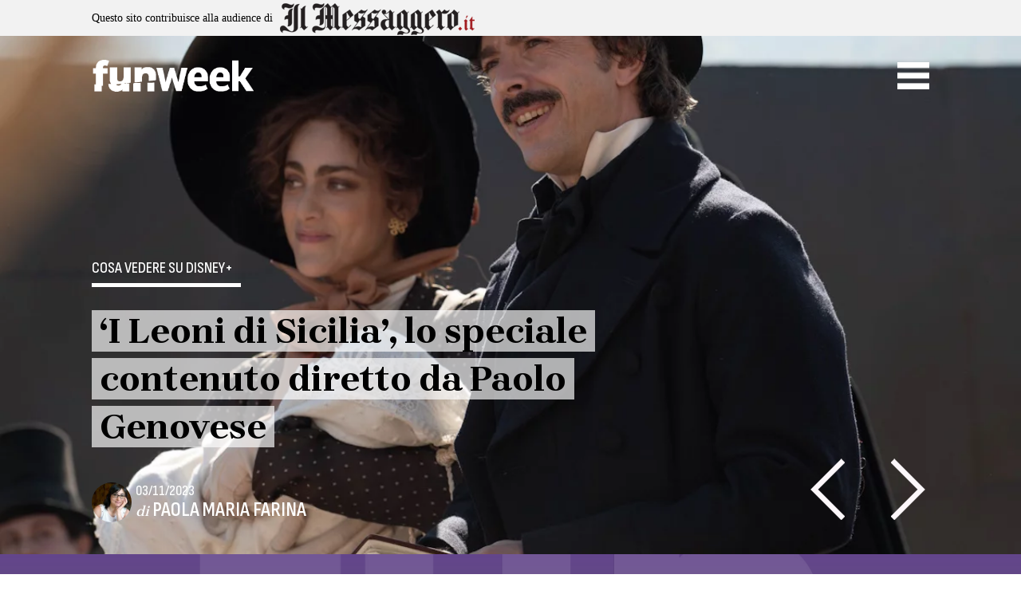

--- FILE ---
content_type: text/html; charset=UTF-8
request_url: https://www.funweek.it/tag/i-leoni-di-sicilia/
body_size: 19786
content:
<!doctype html>
<html lang="it-IT">

<head>
    <meta charset="UTF-8">
    <meta name="viewport" content="width=device-width, initial-scale=1">
    <link rel="profile" href="https://gmpg.org/xfn/11">

    <script>function loadAsync(e,t){var a,n=!1;a=document.createElement("script"),a.type="text/javascript",a.src=e,a.onreadystatechange=function(){n||this.readyState&&"complete"!=this.readyState||(n=!0,"function"==typeof t&&t())},a.onload=a.onreadystatechange,document.getElementsByTagName("head")[0].appendChild(a)}</script>
<meta name='robots' content='index, follow, max-image-preview:large, max-snippet:-1, max-video-preview:-1' />
	<style>img:is([sizes="auto" i], [sizes^="auto," i]) { contain-intrinsic-size: 3000px 1500px }</style>
	
	<!-- This site is optimized with the Yoast SEO Premium plugin v25.1 (Yoast SEO v25.1) - https://yoast.com/wordpress/plugins/seo/ -->
	<title>I Leoni di Sicilia - Funweek</title>
	<link rel="canonical" href="https://www.funweek.it/tag/i-leoni-di-sicilia/" />
	<meta property="og:locale" content="it_IT" />
	<meta property="og:type" content="article" />
	<meta property="og:title" content="I Leoni di Sicilia Archives" />
	<meta property="og:url" content="https://www.funweek.it/tag/i-leoni-di-sicilia/" />
	<meta property="og:site_name" content="Funweek" />
	<meta name="twitter:card" content="summary_large_image" />
	<meta name="twitter:site" content="@FunweekMag" />
	<script type="application/ld+json" class="yoast-schema-graph">{"@context":"https://schema.org","@graph":[{"@type":"CollectionPage","@id":"https://www.funweek.it/tag/i-leoni-di-sicilia/","url":"https://www.funweek.it/tag/i-leoni-di-sicilia/","name":"I Leoni di Sicilia - Funweek","isPartOf":{"@id":"https://www.funweek.it/#website"},"primaryImageOfPage":{"@id":"https://www.funweek.it/tag/i-leoni-di-sicilia/#primaryimage"},"image":{"@id":"https://www.funweek.it/tag/i-leoni-di-sicilia/#primaryimage"},"thumbnailUrl":"https://www.funweek.it/app/uploads/2023/11/MMP_7289.jpg","breadcrumb":{"@id":"https://www.funweek.it/tag/i-leoni-di-sicilia/#breadcrumb"},"inLanguage":"it-IT"},{"@type":"ImageObject","inLanguage":"it-IT","@id":"https://www.funweek.it/tag/i-leoni-di-sicilia/#primaryimage","url":"https://www.funweek.it/app/uploads/2023/11/MMP_7289.jpg","contentUrl":"https://www.funweek.it/app/uploads/2023/11/MMP_7289.jpg","width":1200,"height":798,"caption":"Foto da Ufficio Stampa"},{"@type":"BreadcrumbList","@id":"https://www.funweek.it/tag/i-leoni-di-sicilia/#breadcrumb","itemListElement":[{"@type":"ListItem","position":1,"name":"Home","item":"https://www.funweek.it/"},{"@type":"ListItem","position":2,"name":"I Leoni di Sicilia"}]},{"@type":"WebSite","@id":"https://www.funweek.it/#website","url":"https://www.funweek.it/","name":"Funweek","description":"Persone, Notizie, idee dal mondo, Funweek.it","publisher":{"@id":"https://www.funweek.it/#organization"},"potentialAction":[{"@type":"SearchAction","target":{"@type":"EntryPoint","urlTemplate":"https://www.funweek.it/?s={search_term_string}"},"query-input":{"@type":"PropertyValueSpecification","valueRequired":true,"valueName":"search_term_string"}}],"inLanguage":"it-IT"},{"@type":"Organization","@id":"https://www.funweek.it/#organization","name":"Funweek","url":"https://www.funweek.it/","logo":{"@type":"ImageObject","inLanguage":"it-IT","@id":"https://www.funweek.it/#/schema/logo/image/","url":"https://www.funweek.it/app/uploads/2019/10/logo-amp.png","contentUrl":"https://www.funweek.it/app/uploads/2019/10/logo-amp.png","width":255,"height":50,"caption":"Funweek"},"image":{"@id":"https://www.funweek.it/#/schema/logo/image/"},"sameAs":["https://www.facebook.com/funweekit/","https://x.com/FunweekMag","https://www.instagram.com/funweekit/"]}]}</script>
	<!-- / Yoast SEO Premium plugin. -->


<link rel='dns-prefetch' href='//cdn.jsdelivr.net' />
<link rel='dns-prefetch' href='//cdnjs.cloudflare.com' />
<link rel='dns-prefetch' href='//ajax.googleapis.com' />
<link rel="alternate" type="application/rss+xml" title="Funweek &raquo; Feed" href="https://www.funweek.it/feed/" />
<link rel="alternate" type="application/rss+xml" title="Funweek &raquo; Feed dei commenti" href="https://www.funweek.it/comments/feed/" />
<link rel="alternate" type="text/calendar" title="Funweek &raquo; iCal Feed" href="https://www.funweek.it/eventi/?ical=1" />
<link rel="alternate" type="application/rss+xml" title="Funweek &raquo; I Leoni di Sicilia Feed del tag" href="https://www.funweek.it/tag/i-leoni-di-sicilia/feed/" />
<script>
var wpo_server_info_css = {"user_agent":""}
    var wpo_minc28919e3=document.createElement("link");wpo_minc28919e3.rel="stylesheet",wpo_minc28919e3.type="text/css",wpo_minc28919e3.media="async",wpo_minc28919e3.href="https://cdnjs.cloudflare.com/ajax/libs/animate.css/4.1.1/animate.min.css",wpo_minc28919e3.onload=function() {wpo_minc28919e3.media="all"},document.getElementsByTagName("head")[0].appendChild(wpo_minc28919e3);
</script>
<script>
var wpo_server_info_css = {"user_agent":""}
    var wpo_min3f411f68=document.createElement("link");wpo_min3f411f68.rel="stylesheet",wpo_min3f411f68.type="text/css",wpo_min3f411f68.media="async",wpo_min3f411f68.href="https://ajax.googleapis.com/ajax/libs/jqueryui/1.13.2/themes/smoothness/jquery-ui.css",wpo_min3f411f68.onload=function() {wpo_min3f411f68.media="all"},document.getElementsByTagName("head")[0].appendChild(wpo_min3f411f68);
</script>
<style class="optimize_css_2" type="text/css" media="all">.tribe-mini-calendar-block{max-width:767px}@media screen and (max-width:768px){.tribe-mini-calendar-block .tribe-common .tribe-common-l-container,.tribe-mini-calendar-block .tribe-common.tribe-events.tribe-events-widget.tribe-events-view--shortcode.tribe-events-widget-events-month{padding:0}}.tribe-mini-calendar-block .tribe-common.tribe-events.tribe-events-widget-shortcode.tribe-events-widget-shortcode-events-month .tribe-events-calendar-month__day-cell--mobile:focus{background-color:var(--tec-color-accent-primary)}.tribe-mini-calendar-block .tribe-events-calendar-month__day-cell--selected .tribe-events-calendar-month__day-date-daynum{color:#fff}</style>
<style id='classic-theme-styles-inline-css'>
/*! This file is auto-generated */
.wp-block-button__link{color:#fff;background-color:#32373c;border-radius:9999px;box-shadow:none;text-decoration:none;padding:calc(.667em + 2px) calc(1.333em + 2px);font-size:1.125em}.wp-block-file__button{background:#32373c;color:#fff;text-decoration:none}
</style>
<style class="optimize_css_2" type="text/css" media="all">.wp-block-eedee-block-gutenslider .slide-content .wp-block-embed,.wp-block-eedee-block-gutenslider .wp-block-eedee-gutenslider__content .wp-block-embed{align-self:normal!important}.wp-block-eedee-block-gutenslider .slide-content,.wp-block-eedee-block-gutenslider .wp-block-eedee-gutenslider__content{align-items:normal;justify-content:center}.wp-block-eedee-block-gutenslider.is-position-top-left .slide-content,.wp-block-eedee-block-gutenslider.is-position-top-left .wp-block-eedee-gutenslider__content{align-items:flex-start;justify-content:flex-start}.wp-block-eedee-block-gutenslider.is-position-top-center .slide-content,.wp-block-eedee-block-gutenslider.is-position-top-center .wp-block-eedee-gutenslider__content{align-items:center;justify-content:flex-start}.wp-block-eedee-block-gutenslider.is-position-top-right .slide-content,.wp-block-eedee-block-gutenslider.is-position-top-right .wp-block-eedee-gutenslider__content{align-items:flex-end;justify-content:flex-start}.wp-block-eedee-block-gutenslider.is-position-center-left .slide-content,.wp-block-eedee-block-gutenslider.is-position-center-left .wp-block-eedee-gutenslider__content{align-items:flex-start;justify-content:center}.wp-block-eedee-block-gutenslider.is-position-center-center .slide-content,.wp-block-eedee-block-gutenslider.is-position-center-center .wp-block-eedee-gutenslider__content{align-items:normal;justify-content:center}.wp-block-eedee-block-gutenslider.is-position-center-right .slide-content,.wp-block-eedee-block-gutenslider.is-position-center-right .wp-block-eedee-gutenslider__content{align-items:flex-end;justify-content:center}.wp-block-eedee-block-gutenslider.is-position-bottom-left .slide-content,.wp-block-eedee-block-gutenslider.is-position-bottom-left .wp-block-eedee-gutenslider__content{align-items:flex-start;justify-content:flex-end}.wp-block-eedee-block-gutenslider.is-position-bottom-center .slide-content,.wp-block-eedee-block-gutenslider.is-position-bottom-center .wp-block-eedee-gutenslider__content{align-items:center;justify-content:flex-end}.wp-block-eedee-block-gutenslider.is-position-bottom-right .slide-content,.wp-block-eedee-block-gutenslider.is-position-bottom-right .wp-block-eedee-gutenslider__content{align-items:flex-end;justify-content:flex-end}.wp-block-eedee-block-gutenslider .wp-block-eedee-block-gutenslide .slide-content{align-items:center;justify-content:center}.wp-block-eedee-block-gutenslider .wp-block-eedee-block-gutenslide.is-position-top-left .slide-content{align-items:flex-start;justify-content:flex-start}.wp-block-eedee-block-gutenslider .wp-block-eedee-block-gutenslide.is-position-top-center .slide-content{align-items:center;justify-content:flex-start}.wp-block-eedee-block-gutenslider .wp-block-eedee-block-gutenslide.is-position-top-right .slide-content{align-items:flex-end;justify-content:flex-start}.wp-block-eedee-block-gutenslider .wp-block-eedee-block-gutenslide.is-position-center-left .slide-content{align-items:flex-start;justify-content:center}.wp-block-eedee-block-gutenslider .wp-block-eedee-block-gutenslide.is-position-center-center .slide-content{align-items:center;justify-content:center}.wp-block-eedee-block-gutenslider .wp-block-eedee-block-gutenslide.is-position-center-right .slide-content{align-items:flex-end;justify-content:center}.wp-block-eedee-block-gutenslider .wp-block-eedee-block-gutenslide.is-position-bottom-left .slide-content{align-items:flex-start;justify-content:flex-end}.wp-block-eedee-block-gutenslider .wp-block-eedee-block-gutenslide.is-position-bottom-center .slide-content{align-items:center;justify-content:flex-end}.wp-block-eedee-block-gutenslider .wp-block-eedee-block-gutenslide.is-position-bottom-right .slide-content{align-items:flex-end;justify-content:flex-end}.wp-block-eedee-block-gutenslider.gs-frontend{position:relative}.wp-block-eedee-block-gutenslider.gs-frontend .eedee-swiper-outer{display:grid}.wp-block-eedee-block-gutenslider.gs-frontend.content-fixed .swiper,.wp-block-eedee-block-gutenslider.gs-frontend.content-fixed .wp-block-eedee-gutenslider__content{grid-area:1/1}.wp-block-eedee-block-gutenslider.gs-frontend.content-fixed .wp-block-eedee-gutenslider__content .swiper-slide{display:none}.wp-block-eedee-block-gutenslider.gs-frontend .swiper-slide .eedee-background-div img{height:100%;width:100%}.wp-block-eedee-block-gutenslider.gs-frontend .swiper-slide .bg-image .eedee-background-div__overlay,.wp-block-eedee-block-gutenslider.gs-frontend .swiper-slide.swiper-slide-duplicate.swiper-slide-visible .bg-image .eedee-background-div__overlay{bottom:0;left:0;position:absolute;right:0;top:0}.wp-block-eedee-block-gutenslider.gs-frontend .gutenslider-divider-bottom,.wp-block-eedee-block-gutenslider.gs-frontend .gutenslider-divider-top{opacity:0;position:absolute;transition:opacity .5s}.wp-block-eedee-block-gutenslider.gs-frontend .eedee-swiper-outer{margin:var(--gutenslider-margin-y) var(--gutenslider-margin-x);opacity:1;transition:opacity .5s}.wp-block-eedee-block-gutenslider.gs-frontend:not(.adaptive-height):not(.slides-auto) .eedee-background-div,.wp-block-eedee-block-gutenslider.gs-frontend:not(.adaptive-height):not(.slides-auto) .eedee-swiper-outer,.wp-block-eedee-block-gutenslider.gs-frontend:not(.adaptive-height):not(.slides-auto) .swiper,.wp-block-eedee-block-gutenslider.gs-frontend:not(.adaptive-height):not(.slides-auto) .swiper-wrapper{height:var(--gutenslider-min-height)}@media only screen and (max-width:600px){.wp-block-eedee-block-gutenslider.gs-frontend:not(.adaptive-height):not(.slides-auto),.wp-block-eedee-block-gutenslider.gs-frontend:not(.adaptive-height):not(.slides-auto) .eedee-background-div,.wp-block-eedee-block-gutenslider.gs-frontend:not(.adaptive-height):not(.slides-auto) .eedee-swiper-outer,.wp-block-eedee-block-gutenslider.gs-frontend:not(.adaptive-height):not(.slides-auto) .swiper,.wp-block-eedee-block-gutenslider.gs-frontend:not(.adaptive-height):not(.slides-auto) .swiper-wrapper{height:var(--gutenslider-min-height-sm)}}@media only screen and (min-width:601px)and (max-width:960px){.wp-block-eedee-block-gutenslider.gs-frontend:not(.adaptive-height):not(.slides-auto),.wp-block-eedee-block-gutenslider.gs-frontend:not(.adaptive-height):not(.slides-auto) .eedee-background-div,.wp-block-eedee-block-gutenslider.gs-frontend:not(.adaptive-height):not(.slides-auto) .eedee-swiper-outer,.wp-block-eedee-block-gutenslider.gs-frontend:not(.adaptive-height):not(.slides-auto) .swiper,.wp-block-eedee-block-gutenslider.gs-frontend:not(.adaptive-height):not(.slides-auto) .swiper-wrapper{height:var(--gutenslider-min-height-md)}}.wp-block-eedee-block-gutenslider.gs-frontend .swiper,.wp-block-eedee-block-gutenslider.gs-frontend .swiper-wrapper{overflow:hidden}.wp-block-eedee-block-gutenslider.gs-frontend.gs-finished-layout:not(.slides-auto){height:unset}.wp-block-eedee-block-gutenslider.gs-frontend.gs-finished-layout:not(.adaptive-height):not(.slides-auto) .eedee-background-div,.wp-block-eedee-block-gutenslider.gs-frontend.gs-finished-layout:not(.adaptive-height):not(.slides-auto) .eedee-swiper-outer,.wp-block-eedee-block-gutenslider.gs-frontend.gs-finished-layout:not(.adaptive-height):not(.slides-auto) .swiper,.wp-block-eedee-block-gutenslider.gs-frontend.gs-finished-layout:not(.adaptive-height):not(.slides-auto) .swiper-slide,.wp-block-eedee-block-gutenslider.gs-frontend.gs-finished-layout:not(.adaptive-height):not(.slides-auto) .swiper-wrapper{height:auto;min-height:var(--gutenslider-min-height)}@media only screen and (max-width:600px){.wp-block-eedee-block-gutenslider.gs-frontend.gs-finished-layout:not(.adaptive-height):not(.slides-auto) .eedee-background-div,.wp-block-eedee-block-gutenslider.gs-frontend.gs-finished-layout:not(.adaptive-height):not(.slides-auto) .eedee-swiper-outer,.wp-block-eedee-block-gutenslider.gs-frontend.gs-finished-layout:not(.adaptive-height):not(.slides-auto) .swiper,.wp-block-eedee-block-gutenslider.gs-frontend.gs-finished-layout:not(.adaptive-height):not(.slides-auto) .swiper-slide,.wp-block-eedee-block-gutenslider.gs-frontend.gs-finished-layout:not(.adaptive-height):not(.slides-auto) .swiper-wrapper{height:auto;min-height:var(--gutenslider-min-height-sm)}}@media only screen and (min-width:601px)and (max-width:960px){.wp-block-eedee-block-gutenslider.gs-frontend.gs-finished-layout:not(.adaptive-height):not(.slides-auto) .eedee-background-div,.wp-block-eedee-block-gutenslider.gs-frontend.gs-finished-layout:not(.adaptive-height):not(.slides-auto) .eedee-swiper-outer,.wp-block-eedee-block-gutenslider.gs-frontend.gs-finished-layout:not(.adaptive-height):not(.slides-auto) .swiper,.wp-block-eedee-block-gutenslider.gs-frontend.gs-finished-layout:not(.adaptive-height):not(.slides-auto) .swiper-slide,.wp-block-eedee-block-gutenslider.gs-frontend.gs-finished-layout:not(.adaptive-height):not(.slides-auto) .swiper-wrapper{height:auto;min-height:var(--gutenslider-min-height-md)}}.wp-block-eedee-block-gutenslider.gs-frontend.gs-finished-layout .eedee-swiper-outer,.wp-block-eedee-block-gutenslider.gs-frontend.gs-finished-layout .gutenslider-divider-bottom,.wp-block-eedee-block-gutenslider.gs-frontend.gs-finished-layout .gutenslider-divider-top{opacity:1}.wp-block-eedee-block-gutenslider.gs-frontend.gs-finished-layout .swiper-wrapper{overflow:initial}.wp-block-eedee-block-gutenslider.gs-frontend.gs-finished-layout.content-fixed .wp-block-eedee-gutenslider__content{opacity:1}.wp-block-eedee-block-gutenslider.gs-frontend .eedee-gutenslider-nav,.wp-block-eedee-block-gutenslider.gs-frontend .eedee-gutenslider-pagination{opacity:0;transition:opacity .5s}.wp-block-eedee-block-gutenslider.gs-frontend.gs-finished-controls .eedee-gutenslider-nav,.wp-block-eedee-block-gutenslider.gs-frontend.gs-finished-controls .eedee-gutenslider-pagination{opacity:1}</style>
<style id='ghostkit-typography-inline-css'>
 
</style>
<style id='global-styles-inline-css'>
:root{--wp--preset--aspect-ratio--square: 1;--wp--preset--aspect-ratio--4-3: 4/3;--wp--preset--aspect-ratio--3-4: 3/4;--wp--preset--aspect-ratio--3-2: 3/2;--wp--preset--aspect-ratio--2-3: 2/3;--wp--preset--aspect-ratio--16-9: 16/9;--wp--preset--aspect-ratio--9-16: 9/16;--wp--preset--color--black: #000000;--wp--preset--color--cyan-bluish-gray: #abb8c3;--wp--preset--color--white: #ffffff;--wp--preset--color--pale-pink: #f78da7;--wp--preset--color--vivid-red: #cf2e2e;--wp--preset--color--luminous-vivid-orange: #ff6900;--wp--preset--color--luminous-vivid-amber: #fcb900;--wp--preset--color--light-green-cyan: #7bdcb5;--wp--preset--color--vivid-green-cyan: #00d084;--wp--preset--color--pale-cyan-blue: #8ed1fc;--wp--preset--color--vivid-cyan-blue: #0693e3;--wp--preset--color--vivid-purple: #9b51e0;--wp--preset--gradient--vivid-cyan-blue-to-vivid-purple: linear-gradient(135deg,rgba(6,147,227,1) 0%,rgb(155,81,224) 100%);--wp--preset--gradient--light-green-cyan-to-vivid-green-cyan: linear-gradient(135deg,rgb(122,220,180) 0%,rgb(0,208,130) 100%);--wp--preset--gradient--luminous-vivid-amber-to-luminous-vivid-orange: linear-gradient(135deg,rgba(252,185,0,1) 0%,rgba(255,105,0,1) 100%);--wp--preset--gradient--luminous-vivid-orange-to-vivid-red: linear-gradient(135deg,rgba(255,105,0,1) 0%,rgb(207,46,46) 100%);--wp--preset--gradient--very-light-gray-to-cyan-bluish-gray: linear-gradient(135deg,rgb(238,238,238) 0%,rgb(169,184,195) 100%);--wp--preset--gradient--cool-to-warm-spectrum: linear-gradient(135deg,rgb(74,234,220) 0%,rgb(151,120,209) 20%,rgb(207,42,186) 40%,rgb(238,44,130) 60%,rgb(251,105,98) 80%,rgb(254,248,76) 100%);--wp--preset--gradient--blush-light-purple: linear-gradient(135deg,rgb(255,206,236) 0%,rgb(152,150,240) 100%);--wp--preset--gradient--blush-bordeaux: linear-gradient(135deg,rgb(254,205,165) 0%,rgb(254,45,45) 50%,rgb(107,0,62) 100%);--wp--preset--gradient--luminous-dusk: linear-gradient(135deg,rgb(255,203,112) 0%,rgb(199,81,192) 50%,rgb(65,88,208) 100%);--wp--preset--gradient--pale-ocean: linear-gradient(135deg,rgb(255,245,203) 0%,rgb(182,227,212) 50%,rgb(51,167,181) 100%);--wp--preset--gradient--electric-grass: linear-gradient(135deg,rgb(202,248,128) 0%,rgb(113,206,126) 100%);--wp--preset--gradient--midnight: linear-gradient(135deg,rgb(2,3,129) 0%,rgb(40,116,252) 100%);--wp--preset--font-size--small: 13px;--wp--preset--font-size--medium: 20px;--wp--preset--font-size--large: 36px;--wp--preset--font-size--x-large: 42px;--wp--preset--spacing--20: 0.44rem;--wp--preset--spacing--30: 0.67rem;--wp--preset--spacing--40: 1rem;--wp--preset--spacing--50: 1.5rem;--wp--preset--spacing--60: 2.25rem;--wp--preset--spacing--70: 3.38rem;--wp--preset--spacing--80: 5.06rem;--wp--preset--shadow--natural: 6px 6px 9px rgba(0, 0, 0, 0.2);--wp--preset--shadow--deep: 12px 12px 50px rgba(0, 0, 0, 0.4);--wp--preset--shadow--sharp: 6px 6px 0px rgba(0, 0, 0, 0.2);--wp--preset--shadow--outlined: 6px 6px 0px -3px rgba(255, 255, 255, 1), 6px 6px rgba(0, 0, 0, 1);--wp--preset--shadow--crisp: 6px 6px 0px rgba(0, 0, 0, 1);}:where(.is-layout-flex){gap: 0.5em;}:where(.is-layout-grid){gap: 0.5em;}body .is-layout-flex{display: flex;}.is-layout-flex{flex-wrap: wrap;align-items: center;}.is-layout-flex > :is(*, div){margin: 0;}body .is-layout-grid{display: grid;}.is-layout-grid > :is(*, div){margin: 0;}:where(.wp-block-columns.is-layout-flex){gap: 2em;}:where(.wp-block-columns.is-layout-grid){gap: 2em;}:where(.wp-block-post-template.is-layout-flex){gap: 1.25em;}:where(.wp-block-post-template.is-layout-grid){gap: 1.25em;}.has-black-color{color: var(--wp--preset--color--black) !important;}.has-cyan-bluish-gray-color{color: var(--wp--preset--color--cyan-bluish-gray) !important;}.has-white-color{color: var(--wp--preset--color--white) !important;}.has-pale-pink-color{color: var(--wp--preset--color--pale-pink) !important;}.has-vivid-red-color{color: var(--wp--preset--color--vivid-red) !important;}.has-luminous-vivid-orange-color{color: var(--wp--preset--color--luminous-vivid-orange) !important;}.has-luminous-vivid-amber-color{color: var(--wp--preset--color--luminous-vivid-amber) !important;}.has-light-green-cyan-color{color: var(--wp--preset--color--light-green-cyan) !important;}.has-vivid-green-cyan-color{color: var(--wp--preset--color--vivid-green-cyan) !important;}.has-pale-cyan-blue-color{color: var(--wp--preset--color--pale-cyan-blue) !important;}.has-vivid-cyan-blue-color{color: var(--wp--preset--color--vivid-cyan-blue) !important;}.has-vivid-purple-color{color: var(--wp--preset--color--vivid-purple) !important;}.has-black-background-color{background-color: var(--wp--preset--color--black) !important;}.has-cyan-bluish-gray-background-color{background-color: var(--wp--preset--color--cyan-bluish-gray) !important;}.has-white-background-color{background-color: var(--wp--preset--color--white) !important;}.has-pale-pink-background-color{background-color: var(--wp--preset--color--pale-pink) !important;}.has-vivid-red-background-color{background-color: var(--wp--preset--color--vivid-red) !important;}.has-luminous-vivid-orange-background-color{background-color: var(--wp--preset--color--luminous-vivid-orange) !important;}.has-luminous-vivid-amber-background-color{background-color: var(--wp--preset--color--luminous-vivid-amber) !important;}.has-light-green-cyan-background-color{background-color: var(--wp--preset--color--light-green-cyan) !important;}.has-vivid-green-cyan-background-color{background-color: var(--wp--preset--color--vivid-green-cyan) !important;}.has-pale-cyan-blue-background-color{background-color: var(--wp--preset--color--pale-cyan-blue) !important;}.has-vivid-cyan-blue-background-color{background-color: var(--wp--preset--color--vivid-cyan-blue) !important;}.has-vivid-purple-background-color{background-color: var(--wp--preset--color--vivid-purple) !important;}.has-black-border-color{border-color: var(--wp--preset--color--black) !important;}.has-cyan-bluish-gray-border-color{border-color: var(--wp--preset--color--cyan-bluish-gray) !important;}.has-white-border-color{border-color: var(--wp--preset--color--white) !important;}.has-pale-pink-border-color{border-color: var(--wp--preset--color--pale-pink) !important;}.has-vivid-red-border-color{border-color: var(--wp--preset--color--vivid-red) !important;}.has-luminous-vivid-orange-border-color{border-color: var(--wp--preset--color--luminous-vivid-orange) !important;}.has-luminous-vivid-amber-border-color{border-color: var(--wp--preset--color--luminous-vivid-amber) !important;}.has-light-green-cyan-border-color{border-color: var(--wp--preset--color--light-green-cyan) !important;}.has-vivid-green-cyan-border-color{border-color: var(--wp--preset--color--vivid-green-cyan) !important;}.has-pale-cyan-blue-border-color{border-color: var(--wp--preset--color--pale-cyan-blue) !important;}.has-vivid-cyan-blue-border-color{border-color: var(--wp--preset--color--vivid-cyan-blue) !important;}.has-vivid-purple-border-color{border-color: var(--wp--preset--color--vivid-purple) !important;}.has-vivid-cyan-blue-to-vivid-purple-gradient-background{background: var(--wp--preset--gradient--vivid-cyan-blue-to-vivid-purple) !important;}.has-light-green-cyan-to-vivid-green-cyan-gradient-background{background: var(--wp--preset--gradient--light-green-cyan-to-vivid-green-cyan) !important;}.has-luminous-vivid-amber-to-luminous-vivid-orange-gradient-background{background: var(--wp--preset--gradient--luminous-vivid-amber-to-luminous-vivid-orange) !important;}.has-luminous-vivid-orange-to-vivid-red-gradient-background{background: var(--wp--preset--gradient--luminous-vivid-orange-to-vivid-red) !important;}.has-very-light-gray-to-cyan-bluish-gray-gradient-background{background: var(--wp--preset--gradient--very-light-gray-to-cyan-bluish-gray) !important;}.has-cool-to-warm-spectrum-gradient-background{background: var(--wp--preset--gradient--cool-to-warm-spectrum) !important;}.has-blush-light-purple-gradient-background{background: var(--wp--preset--gradient--blush-light-purple) !important;}.has-blush-bordeaux-gradient-background{background: var(--wp--preset--gradient--blush-bordeaux) !important;}.has-luminous-dusk-gradient-background{background: var(--wp--preset--gradient--luminous-dusk) !important;}.has-pale-ocean-gradient-background{background: var(--wp--preset--gradient--pale-ocean) !important;}.has-electric-grass-gradient-background{background: var(--wp--preset--gradient--electric-grass) !important;}.has-midnight-gradient-background{background: var(--wp--preset--gradient--midnight) !important;}.has-small-font-size{font-size: var(--wp--preset--font-size--small) !important;}.has-medium-font-size{font-size: var(--wp--preset--font-size--medium) !important;}.has-large-font-size{font-size: var(--wp--preset--font-size--large) !important;}.has-x-large-font-size{font-size: var(--wp--preset--font-size--x-large) !important;}
:where(.wp-block-post-template.is-layout-flex){gap: 1.25em;}:where(.wp-block-post-template.is-layout-grid){gap: 1.25em;}
:where(.wp-block-columns.is-layout-flex){gap: 2em;}:where(.wp-block-columns.is-layout-grid){gap: 2em;}
:root :where(.wp-block-pullquote){font-size: 1.5em;line-height: 1.6;}
</style>
<style class="optimize_css_2" type="text/css" media="all">.xaos-related-div,.xaos-category-div{background-color:#fff;text-align:left}.xaos-related-title,.xaos-category-title{border-bottom:1px solid #d01717;font-weight:300;font-size:26px;padding:10px 16px}.xaos-related-posts{width:100%;background-color:#FFF}.c-article__widget--related--list,.c-article__widget--category--list{margin-bottom:15px}@media (max-width:425px){.c-article__widget--related--list,.c-article__widget--category--list{width:100%}}.c-article__widget--related--list .c-article__text,.c-article__widget--category--list .c-article__text{float:left;width:calc(100% - 150px)}@media (min-width:1024px){.c-article__widget--related--list .c-article__text,.c-article__widget--category--list .c-article__text{width:50%}}.c-article__widget--related--list .c-article__title,.c-article__widget--category--list .c-article__title{font-size:16px;margin:15px 10px;margin-bottom:10px;padding:0}@media (min-width:1366px){.c-article__widget--related--list .c-article__title,.c-article__widget--category--list .c-article__title{margin:0 10px}}.c-article__widget--related--list .c-article__title a,.c-article__widget--category--list .c-article__title a{font-weight:300;color:#4d505b}.c-article__widget--related--list .c-article__imagecontainer,.c-article__widget--category--list .c-article__imagecontainer{background-size:cover;background-position:center;width:150px;height:80px;float:left}@media (min-width:1024px){.c-article__widget--related--list .c-article__imagecontainer,.c-article__widget--category--list .c-article__imagecontainer{width:50%}}.c-article__widget--related--box,.c-article__widget--category--box{margin-bottom:20px}@media (max-width:425px){.c-article__widget--related--box,.c-article__widget--category--box{width:100%}}@media (min-width:425px){.c-article__widget--related--box,.c-article__widget--category--box{width:100%}}@media (min-width:768px){.c-article__widget--related--box,.c-article__widget--category--box{width:48%;margin-right:4%;float:left}.c-article__widget--related--box:nth-of-type(2n+2),.c-article__widget--category--box:nth-of-type(2n+2){margin-right:0}}.c-article__widget--related--box .c-article__text,.c-article__widget--category--box .c-article__text{width:100%}.c-article__widget--related--box .c-article__title,.c-article__widget--category--box .c-article__title{font-size:19px;margin:15px 10px;margin-bottom:10px;padding:0;line-height:24px}.c-article__widget--related--box .c-article__title a,.c-article__widget--category--box .c-article__title a{font-weight:300;color:#4d505b}.c-article__widget--related--box .c-article__imagecontainer,.c-article__widget--category--box .c-article__imagecontainer{background-size:cover;background-position:center;width:100%;height:160px}</style>
<style class="optimize_css_2" type="text/css" media="all">body .extendedwopts-show{display:none}body .widgetopts-hide_title .widget-title{display:none}body .extendedwopts-md-right{text-align:right}body .extendedwopts-md-left{text-align:left}body .extendedwopts-md-center{text-align:center}body .extendedwopts-md-justify{text-align:justify}@media screen and (min-width:1181px){body .extendedwopts-hide.extendedwopts-desktop{display:none!important}body .extendedwopts-show.extendedwopts-desktop{display:block}body .widget.clearfix-desktop{clear:both}}@media screen and (max-width:1024px) and (orientation:Portrait){body .extendedwopts-hide.extendedwopts-tablet{display:none!important}body .extendedwopts-show.extendedwopts-tablet{display:block}body .widget.clearfix-desktop{clear:none}body .widget.clearfix-tablet{clear:both}}@media screen and (max-width:1180px) and (orientation:landscape){body .extendedwopts-hide.extendedwopts-tablet{display:none!important}body .extendedwopts-show.extendedwopts-tablet{display:block}body .widget.clearfix-desktop{clear:none}body .widget.clearfix-tablet{clear:both}}@media screen and (max-width:767px) and (orientation:Portrait){body .extendedwopts-hide.extendedwopts-tablet:not(.extendedwopts-mobile){display:block!important}body .extendedwopts-show.extendedwopts-tablet:not(.extendedwopts-mobile){display:none!important}body .extendedwopts-hide.extendedwopts-mobile{display:none!important}body .extendedwopts-show.extendedwopts-mobile{display:block}body .widget.clearfix-desktop,body .widget.clearfix-tablet{clear:none}body .widget.clearfix-mobile{clear:both}}@media screen and (max-width:991px) and (orientation:landscape){body .extendedwopts-hide.extendedwopts-tablet:not(.extendedwopts-mobile){display:block!important}body .extendedwopts-show.extendedwopts-tablet:not(.extendedwopts-mobile){display:none!important}body .extendedwopts-hide.extendedwopts-mobile{display:none!important}body .extendedwopts-show.extendedwopts-mobile{display:block}body .widget.clearfix-desktop,body .widget.clearfix-tablet{clear:none}body .widget.clearfix-mobile{clear:both}}.panel-cell-style:after{content:"";display:block;clear:both;position:relative}</style>
<style class="optimize_css_2" type="text/css" media="all"></style>
<style class="optimize_css_2" type="text/css" media="all"></style>
<style class="optimize_css_2" type="text/css" media="all"></style>
<style class="optimize_css_2" type="text/css" media="all">:where(:root){--gkt-blocks-margin-bottom:28px}:where(.ghostkit-progress,.ghostkit-button-wrapper,.ghostkit-icon-box,.ghostkit-image-compare,.ghostkit-tabs,.ghostkit-accordion,.ghostkit-countdown,.ghostkit-counter-box,.ghostkit-alert,.ghostkit-carousel,.ghostkit-video,.ghostkit-testimonial,.ghostkit-gist,.ghostkit-google-maps,.ghostkit-changelog,.ghostkit-pricing-table,.ghostkit-widgetized-area,.ghostkit-instagram,.ghostkit-twitter,.ghostkit-toc,.ghostkit-form,.ghostkit-form-field,.ghostkit-form-submit-button){margin-bottom:var(--gkt-blocks-margin-bottom)}</style>
<style class="optimize_css_2" type="text/css" media="all">:root{--gkt-color-brand:#2e1645;--gkt-color-dark-gray:#32373c;--gkt-color-light-gray:#f3f4f5;--gkt-color-light-gray-darken:#d7dbde;--gkt-color-primary:#0366d6;--gkt-color-success:#4ab866;--gkt-color-danger:#d94f4f;--gkt-color-warning:#f0b849;--gkt-color-info:#2ebef5;--gkt-border-radius:5px;--gkt-transition-duration:0.2s;--gkt-transition-easing:ease-in-out}svg.ghostkit-svg-icon{display:inline-block;font-size:inherit;height:1em;overflow:visible;vertical-align:-.125em;width:1em}.ghostkit-icon-spinner,.ghostkit-video-spinner{--gkt-icon-spinner__color:currentcolor;--gkt-icon-spinner__size:20px;--gkt-icon-spinner__border-size:2px;--gkt-icon-spinner__speed:0.3s;--gkt-icon-spinner--background__color:var(--gkt-icon-spinner__color);--gkt-icon-spinner--background__opacity:0.3;animation:ghostkit-icon-spinner var(--gkt-icon-spinner__speed) infinite linear;border:var(--gkt-icon-spinner__border-size) solid #fff0;border-left:var(--gkt-icon-spinner__border-size) solid var(--gkt-icon-spinner__color);border-radius:50%;box-sizing:border-box;display:block;height:var(--gkt-icon-spinner__size);position:relative;text-indent:-9999em;width:var(--gkt-icon-spinner__size)}.ghostkit-icon-spinner:after,.ghostkit-video-spinner:after{border:var(--gkt-icon-spinner__border-size) solid var(--gkt-icon-spinner--background__color);border-radius:50%;bottom:calc(var(--gkt-icon-spinner__border-size)*-1);content:"";display:block;left:calc(var(--gkt-icon-spinner__border-size)*-1);opacity:var(--gkt-icon-spinner--background__opacity);position:absolute;right:calc(var(--gkt-icon-spinner__border-size)*-1);top:calc(var(--gkt-icon-spinner__border-size)*-1)}@keyframes ghostkit-icon-spinner{to{transform:rotate(1turn)}}.ghostkit-badge{--gkt-badge__padding-v:0.35em;--gkt-badge__padding-h:0.6em;--gkt-badge__font-size:0.75em;--gkt-badge__font-weight:600;--gkt-badge__line-height:1;--gkt-badge__border-radius:1em;--gkt-badge__text-color:#fff;--gkt-badge-default__color:var(--gkt-color-dark-gray);--gkt-badge-brand__color:var(--gkt-color-brand);--gkt-badge-primary__color:var(--gkt-color-primary);--gkt-badge-success__color:var(--gkt-color-success);--gkt-badge-danger__color:var(--gkt-color-danger);--gkt-badge-warning__color:var(--gkt-color-warning);--gkt-badge-info__color:var(--gkt-color-info);background-color:var(--gkt-badge-default__color);border:0 solid var(--gkt-badge-default__color);border-radius:var(--gkt-badge__border-radius);color:var(--gkt-badge__text-color);display:inline-block;font-size:var(--gkt-badge__font-size);font-weight:var(--gkt-badge__font-weight);line-height:var(--gkt-badge__line-height);padding:var(--gkt-badge__padding-v) var(--gkt-badge__padding-h);text-align:center;vertical-align:middle;white-space:nowrap}.ghostkit-badge-brand{background-color:var(--gkt-badge-brand__color);border-color:var(--gkt-badge-brand__color)}.ghostkit-badge-primary{background-color:var(--gkt-badge-primary__color);border-color:var(--gkt-badge-primary__color)}.ghostkit-badge-success{background-color:var(--gkt-badge-success__color);border-color:var(--gkt-badge-success__color)}.ghostkit-badge-danger{background-color:var(--gkt-badge-danger__color);border-color:var(--gkt-badge-danger__color)}.ghostkit-badge-warning{background-color:var(--gkt-badge-warning__color);border-color:var(--gkt-badge-warning__color)}.ghostkit-badge-info{background-color:var(--gkt-badge-info__color);border-color:var(--gkt-badge-info__color)}.ghostkit-text-uppercase{text-transform:uppercase}.ghostkit-has-transform{transform:perspective(var(--gkt-transform-perspective,none)) translateX(var(--gkt-transform-x,0)) translateY(var(--gkt-transform-y,0)) scale(var(--gkt-transform-scale,1)) rotate(var(--gkt-transform-rotate,0deg)) rotateX(var(--gkt-transform-rotate-x,0deg)) rotateY(var(--gkt-transform-rotate-y,0deg)) rotate(var(--gkt-transform-rotate-z,0deg)) skewX(var(--gkt-transform-skew-x,0deg)) skewY(var(--gkt-transform-skew-y,0deg));transform-origin:var(--gkt-transform-origin,50% 50%)}.ghostkit-d-none{display:none!important}.ghostkit-d-block{display:block!important}@media(max-width:1200px){.ghostkit-d-xl-none{display:none!important}.ghostkit-d-xl-block{display:block!important}}@media(max-width:992px){.ghostkit-d-lg-none{display:none!important}.ghostkit-d-lg-block{display:block!important}}@media(max-width:768px){.ghostkit-d-md-none{display:none!important}.ghostkit-d-md-block{display:block!important}}@media(max-width:576px){.ghostkit-d-sm-none{display:none!important}.ghostkit-d-sm-block{display:block!important}}.is-style-numbered{--gkt-numbered-headings__margin-right:0.4em;--gkt-numbered-headings--h2-number__width:1.6em;--gkt-numbered-headings--h2-number__height:1.6em;--gkt-numbered-headings--h2-number__line-height:1;--gkt-numbered-headings--h2-number__color:#fff;--gkt-numbered-headings--h2-number__background-color:var(--gkt-color-dark-gray);--gkt-numbered-headings--h2-number__border-radius:50%}.is-style-numbered:before{margin:0;margin-right:var(--gkt-numbered-headings__margin-right)}h2.is-style-numbered:before{align-items:center;background-color:var(--gkt-numbered-headings--h2-number__background-color);border-radius:var(--gkt-numbered-headings--h2-number__border-radius);color:var(--gkt-numbered-headings--h2-number__color);display:inline-flex;height:var(--gkt-numbered-headings--h2-number__height);justify-content:center;line-height:var(--gkt-numbered-headings--h2-number__line-height);width:var(--gkt-numbered-headings--h2-number__width)}.entry-content{counter-reset:h2}h2.is-style-numbered{counter-increment:h2;counter-reset:h3}h2.is-style-numbered:before{content:counter(h2)}h3.is-style-numbered{counter-increment:h3;counter-reset:h4}h3.is-style-numbered:before{content:counter(h3)}h2.is-style-numbered~h3.is-style-numbered:before{content:counter(h2) "." counter(h3)}h4.is-style-numbered{counter-increment:h4;counter-reset:h5}h4.is-style-numbered:before{content:counter(h4)}h3.is-style-numbered~h4.is-style-numbered:before{content:counter(h3) "." counter(h4)}h2.is-style-numbered~h3.is-style-numbered~h4.is-style-numbered:before{content:counter(h2) "." counter(h3) "." counter(h4)}h5.is-style-numbered{counter-increment:h5;counter-reset:h6}h5.is-style-numbered:before{content:counter(h5)}h4.is-style-numbered~h5.is-style-numbered:before{content:counter(h4) "." counter(h5)}h3.is-style-numbered~h4.is-style-numbered~h5.is-style-numbered:before{content:counter(h3) "." counter(h4) "." counter(h5)}h2.is-style-numbered~h3.is-style-numbered~h4.is-style-numbered~h5.is-style-numbered:before{content:counter(h2) "." counter(h3) "." counter(h4) "." counter(h5)}h6.is-style-numbered{counter-increment:h6}h6.is-style-numbered:before{content:counter(h6)}h5.is-style-numbered~h6.is-style-numbered:before{content:counter(h5) "." counter(h6)}h4.is-style-numbered~h5.is-style-numbered~h6.is-style-numbered:before{content:counter(h4) "." counter(h5) "." counter(h6)}h3.is-style-numbered~h4.is-style-numbered~h5.is-style-numbered~h6.is-style-numbered:before{content:counter(h3) "." counter(h4) "." counter(h5) "." counter(h6)}h2.is-style-numbered~h3.is-style-numbered~h4.is-style-numbered~h5.is-style-numbered~h6.is-style-numbered:before{content:counter(h2) "." counter(h3) "." counter(h4) "." counter(h5) "." counter(h6)}.is-style-styled{--gkt-styled-lists--items__line-height:1.5;--gkt-styled-lists--items__gap:0.5em;--gkt-styled-lists--inner-lists__padding-v:1em;--gkt-styled-lists--inner-lists__padding-h:0;--gkt-styled-lists-numbered__padding-left:2em;--gkt-styled-lists-numbered--decoration__top:0;--gkt-styled-lists-numbered--decoration__left:0;--gkt-styled-lists-numbered--decoration__width:2em;--gkt-styled-lists-numbered--decoration__height:2em;--gkt-styled-lists-numbered--decoration__font-size:0.7em;--gkt-styled-lists-numbered--decoration__font-weight:600;--gkt-styled-lists-numbered--decoration__line-height:1;--gkt-styled-lists-numbered--decoration__color:#fff;--gkt-styled-lists-numbered--decoration__background-color:var(--gkt-color-dark-gray);--gkt-styled-lists-numbered--decoration__border-radius:50%;--gkt-styled-lists-dotted__padding-left:2em;--gkt-styled-lists-dotted--decoration__top:0.65em;--gkt-styled-lists-dotted--decoration__left:0.9em;--gkt-styled-lists-dotted--decoration__width:0.2em;--gkt-styled-lists-dotted--decoration__height:0.2em;--gkt-styled-lists-dotted--decoration__background-color:var(--gkt-color-dark-gray)}.is-style-icon{--gkt-icon-lists--items__line-height:1.5;--gkt-icon-lists--items__padding-left:2em;--gkt-icon-lists--items__gap:0.5em;--gkt-icon-lists--inner-lists__padding-v:1em;--gkt-icon-lists--inner-lists__padding-h:0;--gkt-icon-lists--decoration:url('data:image/svg+xml;utf8,<svg class="ghostkit-svg-icon" width="24" height="24" viewBox="0 0 24 24" fill="none" xmlns="http://www.w3.org/2000/svg"><path fill-rule="evenodd" clip-rule="evenodd" d="M12.6724 2.66808C12.5461 2.41207 12.2853 2.25 11.9998 2.25C11.7144 2.25 11.4536 2.41207 11.3273 2.66808L8.56287 8.26941L2.38143 9.16762C2.09892 9.20868 1.86421 9.40656 1.77599 9.67807C1.68777 9.94958 1.76134 10.2476 1.96577 10.4469L6.4387 14.8069L5.38279 20.9634C5.33453 21.2448 5.45019 21.5291 5.68115 21.6969C5.91211 21.8647 6.21831 21.8869 6.471 21.754L11.9998 18.8473L17.5287 21.754C17.7814 21.8869 18.0876 21.8647 18.3185 21.6969C18.5495 21.5291 18.6652 21.2448 18.6169 20.9634L17.561 14.8069L22.0339 10.4469C22.2383 10.2476 22.3119 9.94958 22.2237 9.67807C22.1355 9.40656 21.9008 9.20868 21.6183 9.16762L15.4368 8.26941L12.6724 2.66808Z" fill="currentColor"/></svg>');--gkt-icon-lists--decoration__top:0;--gkt-icon-lists--decoration__left:0;--gkt-icon-lists--decoration__width:1.5em;--gkt-icon-lists--decoration__height:1.5em;--gkt-icon-lists--decoration__color:var(--gkt-color-brand)}.is-style-icon,.is-style-icon ol,.is-style-icon ul,.is-style-none,.is-style-none ol,.is-style-none ul,.is-style-styled,.is-style-styled ol,.is-style-styled ul{list-style:none;padding-left:0}.is-style-icon ol,.is-style-icon ul,.is-style-styled ol,.is-style-styled ul{margin-left:0}.is-style-icon li,.is-style-styled li{list-style:none;margin-left:0}ol.is-style-styled,ul.is-style-styled{line-height:var(--gkt-styled-lists--items__line-height)}ol.is-style-styled li>ol,ol.is-style-styled li>ul,ul.is-style-styled li>ol,ul.is-style-styled li>ul{margin:var(--gkt-styled-lists--inner-lists__padding-v) var(--gkt-styled-lists--inner-lists__padding-h);width:100%}ol.is-style-styled li+li,ul.is-style-styled li+li{margin-top:var(--gkt-styled-lists--items__gap)}.is-style-styled ol,ol.is-style-styled{counter-reset:li}.is-style-styled ol>li,ol.is-style-styled>li{padding-left:var(--gkt-styled-lists-numbered__padding-left);position:relative}.is-style-styled ol>li:before,ol.is-style-styled>li:before{align-items:center;align-self:flex-start;background-color:var(--gkt-styled-lists-numbered--decoration__background-color);border-radius:var(--gkt-styled-lists-numbered--decoration__border-radius);color:var(--gkt-styled-lists-numbered--decoration__color);content:counter(li);counter-increment:li;display:flex;flex:0 0 var(--gkt-styled-lists-numbered--decoration__width);font-size:var(--gkt-styled-lists-numbered--decoration__font-size);font-weight:var(--gkt-styled-lists-numbered--decoration__font-weight);height:var(--gkt-styled-lists-numbered--decoration__height);justify-content:center;left:var(--gkt-styled-lists-numbered--decoration__left);line-height:var(--gkt-styled-lists-numbered--decoration__line-height);position:absolute;top:var(--gkt-styled-lists-numbered--decoration__top);width:var(--gkt-styled-lists-numbered--decoration__width)}.is-style-styled ol[reversed]>li:before,ol.is-style-styled[reversed]>li:before{counter-increment:li -1}.is-style-styled ul>li,ul.is-style-styled>li{padding-left:var(--gkt-styled-lists-dotted__padding-left);position:relative}.is-style-styled ul>li:before,ul.is-style-styled>li:before{background-color:var(--gkt-styled-lists-dotted--decoration__background-color);content:"";height:var(--gkt-styled-lists-dotted--decoration__height);left:var(--gkt-styled-lists-dotted--decoration__left);position:absolute;top:var(--gkt-styled-lists-dotted--decoration__top);width:var(--gkt-styled-lists-dotted--decoration__width)}ol.is-style-icon,ul.is-style-icon{line-height:var(--gkt-icon-lists--items__line-height)}ol.is-style-icon li,ul.is-style-icon li{padding-left:var(--gkt-icon-lists--items__padding-left);position:relative}ol.is-style-icon li:before,ul.is-style-icon li:before{background-color:var(--gkt-icon-lists--decoration__color);content:"";flex:0 0 var(--gkt-icon-lists--decoration__width);height:var(--gkt-icon-lists--decoration__height);left:var(--gkt-icon-lists--decoration__left);-webkit-mask-image:var(--gkt-icon-lists--decoration);mask-image:var(--gkt-icon-lists--decoration);-webkit-mask-position:50%;mask-position:50%;-webkit-mask-repeat:no-repeat;mask-repeat:no-repeat;-webkit-mask-size:100%;mask-size:100%;position:absolute;top:var(--gkt-icon-lists--decoration__top);width:var(--gkt-icon-lists--decoration__width)}ol.is-style-icon li>ol,ol.is-style-icon li>ul,ul.is-style-icon li>ol,ul.is-style-icon li>ul{list-style:none;margin:var(--gkt-icon-lists--inner-lists__padding-v) var(--gkt-icon-lists--inner-lists__padding-h);padding-left:0;width:100%}ol.is-style-icon li+li,ul.is-style-icon li+li{margin-top:var(--gkt-icon-lists--items__gap)}.ghostkit-list-columns-1{-moz-column-count:1;column-count:1}.ghostkit-list-columns-2{-moz-column-count:2;column-count:2}.ghostkit-list-columns-3{-moz-column-count:3;column-count:3}.ghostkit-list-columns-4{-moz-column-count:4;column-count:4}.ghostkit-list-columns-5{-moz-column-count:5;column-count:5}.ghostkit-list-columns-6{-moz-column-count:6;column-count:6}@media(max-width:1200px){.ghostkit-list-columns-xl-1{-moz-column-count:1;column-count:1}.ghostkit-list-columns-xl-2{-moz-column-count:2;column-count:2}.ghostkit-list-columns-xl-3{-moz-column-count:3;column-count:3}.ghostkit-list-columns-xl-4{-moz-column-count:4;column-count:4}.ghostkit-list-columns-xl-5{-moz-column-count:5;column-count:5}.ghostkit-list-columns-xl-6{-moz-column-count:6;column-count:6}}@media(max-width:992px){.ghostkit-list-columns-lg-1{-moz-column-count:1;column-count:1}.ghostkit-list-columns-lg-2{-moz-column-count:2;column-count:2}.ghostkit-list-columns-lg-3{-moz-column-count:3;column-count:3}.ghostkit-list-columns-lg-4{-moz-column-count:4;column-count:4}.ghostkit-list-columns-lg-5{-moz-column-count:5;column-count:5}.ghostkit-list-columns-lg-6{-moz-column-count:6;column-count:6}}@media(max-width:768px){.ghostkit-list-columns-md-1{-moz-column-count:1;column-count:1}.ghostkit-list-columns-md-2{-moz-column-count:2;column-count:2}.ghostkit-list-columns-md-3{-moz-column-count:3;column-count:3}.ghostkit-list-columns-md-4{-moz-column-count:4;column-count:4}.ghostkit-list-columns-md-5{-moz-column-count:5;column-count:5}.ghostkit-list-columns-md-6{-moz-column-count:6;column-count:6}}@media(max-width:576px){.ghostkit-list-columns-sm-1{-moz-column-count:1;column-count:1}.ghostkit-list-columns-sm-2{-moz-column-count:2;column-count:2}.ghostkit-list-columns-sm-3{-moz-column-count:3;column-count:3}.ghostkit-list-columns-sm-4{-moz-column-count:4;column-count:4}.ghostkit-list-columns-sm-5{-moz-column-count:5;column-count:5}.ghostkit-list-columns-sm-6{-moz-column-count:6;column-count:6}}.ghostkit-paragraph-columns-1{-moz-column-count:1;column-count:1}.ghostkit-paragraph-columns-2{-moz-column-count:2;column-count:2}.ghostkit-paragraph-columns-3{-moz-column-count:3;column-count:3}.ghostkit-paragraph-columns-4{-moz-column-count:4;column-count:4}.ghostkit-paragraph-columns-5{-moz-column-count:5;column-count:5}.ghostkit-paragraph-columns-6{-moz-column-count:6;column-count:6}@media(max-width:1200px){.ghostkit-paragraph-columns-xl-1{-moz-column-count:1;column-count:1}.ghostkit-paragraph-columns-xl-2{-moz-column-count:2;column-count:2}.ghostkit-paragraph-columns-xl-3{-moz-column-count:3;column-count:3}.ghostkit-paragraph-columns-xl-4{-moz-column-count:4;column-count:4}.ghostkit-paragraph-columns-xl-5{-moz-column-count:5;column-count:5}.ghostkit-paragraph-columns-xl-6{-moz-column-count:6;column-count:6}}@media(max-width:992px){.ghostkit-paragraph-columns-lg-1{-moz-column-count:1;column-count:1}.ghostkit-paragraph-columns-lg-2{-moz-column-count:2;column-count:2}.ghostkit-paragraph-columns-lg-3{-moz-column-count:3;column-count:3}.ghostkit-paragraph-columns-lg-4{-moz-column-count:4;column-count:4}.ghostkit-paragraph-columns-lg-5{-moz-column-count:5;column-count:5}.ghostkit-paragraph-columns-lg-6{-moz-column-count:6;column-count:6}}@media(max-width:768px){.ghostkit-paragraph-columns-md-1{-moz-column-count:1;column-count:1}.ghostkit-paragraph-columns-md-2{-moz-column-count:2;column-count:2}.ghostkit-paragraph-columns-md-3{-moz-column-count:3;column-count:3}.ghostkit-paragraph-columns-md-4{-moz-column-count:4;column-count:4}.ghostkit-paragraph-columns-md-5{-moz-column-count:5;column-count:5}.ghostkit-paragraph-columns-md-6{-moz-column-count:6;column-count:6}}@media(max-width:576px){.ghostkit-paragraph-columns-sm-1{-moz-column-count:1;column-count:1}.ghostkit-paragraph-columns-sm-2{-moz-column-count:2;column-count:2}.ghostkit-paragraph-columns-sm-3{-moz-column-count:3;column-count:3}.ghostkit-paragraph-columns-sm-4{-moz-column-count:4;column-count:4}.ghostkit-paragraph-columns-sm-5{-moz-column-count:5;column-count:5}.ghostkit-paragraph-columns-sm-6{-moz-column-count:6;column-count:6}}</style>
<link rel='stylesheet' id='owl-carousel-css' href='https://www.funweek.it/app/themes/wp-xtheme-2023/js/owl-carousel/assets/owl.carousel.min.css' media='all' />
<link rel='stylesheet' id='owl-carousel-theme-css' href='https://www.funweek.it/app/themes/wp-xtheme-2023/js/owl-carousel/assets/owl.theme.default.min.css' media='all' />
<style class="optimize_css_2" type="text/css" media="all">/*!
 * jQuery UI CSS Framework 1.13.2
 * http://jqueryui.com
 *
 * Copyright jQuery Foundation and other contributors
 * Released under the MIT license.
 * http://jquery.org/license
 *
 * http://api.jqueryui.com/category/theming/
 *
 * To view and modify this theme, visit http://jqueryui.com/themeroller/?ffDefault=Arial%2CHelvetica%2Csans-serif&fsDefault=1em&fwDefault=normal&cornerRadius=3px&bgColorHeader=e9e9e9&bgTextureHeader=flat&borderColorHeader=dddddd&fcHeader=333333&iconColorHeader=444444&bgColorContent=ffffff&bgTextureContent=flat&borderColorContent=dddddd&fcContent=333333&iconColorContent=444444&bgColorDefault=f6f6f6&bgTextureDefault=flat&borderColorDefault=c5c5c5&fcDefault=454545&iconColorDefault=777777&bgColorHover=ededed&bgTextureHover=flat&borderColorHover=cccccc&fcHover=2b2b2b&iconColorHover=555555&bgColorActive=007fff&bgTextureActive=flat&borderColorActive=003eff&fcActive=ffffff&iconColorActive=ffffff&bgColorHighlight=fffa90&bgTextureHighlight=flat&borderColorHighlight=dad55e&fcHighlight=777620&iconColorHighlight=777620&bgColorError=fddfdf&bgTextureError=flat&borderColorError=f1a899&fcError=5f3f3f&iconColorError=cc0000&bgColorOverlay=aaaaaa&bgTextureOverlay=flat&bgImgOpacityOverlay=0&opacityOverlay=30&bgColorShadow=666666&bgTextureShadow=flat&bgImgOpacityShadow=0&opacityShadow=30&thicknessShadow=5px&offsetTopShadow=0px&offsetLeftShadow=0px&cornerRadiusShadow=8px
 */
 .ui-widget{font-family:Arial,Helvetica,sans-serif;font-size:1em}.ui-widget .ui-widget{font-size:1em}.ui-widget input,.ui-widget select,.ui-widget textarea,.ui-widget button{font-family:Arial,Helvetica,sans-serif;font-size:1em}.ui-widget.ui-widget-content{border:1px solid #c5c5c5}.ui-widget-content{border:1px solid #ddd;background:#fff;color:#333}.ui-widget-content a{color:#333}.ui-widget-header{border:1px solid #ddd;background:#e9e9e9;color:#333;font-weight:700}.ui-widget-header a{color:#333}.ui-state-default,.ui-widget-content .ui-state-default,.ui-widget-header .ui-state-default,.ui-button,html .ui-button.ui-state-disabled:hover,html .ui-button.ui-state-disabled:active{border:1px solid #c5c5c5;background:#f6f6f6;font-weight:400;color:#454545}.ui-state-default a,.ui-state-default a:link,.ui-state-default a:visited,a.ui-button,a:link.ui-button,a:visited.ui-button,.ui-button{color:#454545;text-decoration:none}.ui-state-hover,.ui-widget-content .ui-state-hover,.ui-widget-header .ui-state-hover,.ui-state-focus,.ui-widget-content .ui-state-focus,.ui-widget-header .ui-state-focus,.ui-button:hover,.ui-button:focus{border:1px solid #ccc;background:#ededed;font-weight:400;color:#2b2b2b}.ui-state-hover a,.ui-state-hover a:hover,.ui-state-hover a:link,.ui-state-hover a:visited,.ui-state-focus a,.ui-state-focus a:hover,.ui-state-focus a:link,.ui-state-focus a:visited,a.ui-button:hover,a.ui-button:focus{color:#2b2b2b;text-decoration:none}.ui-visual-focus{box-shadow:0 0 3px 1px #5e9ed6}.ui-state-active,.ui-widget-content .ui-state-active,.ui-widget-header .ui-state-active,a.ui-button:active,.ui-button:active,.ui-button.ui-state-active:hover{border:1px solid #003eff;background:#007fff;font-weight:400;color:#fff}.ui-icon-background,.ui-state-active .ui-icon-background{border:#003eff;background-color:#fff}.ui-state-active a,.ui-state-active a:link,.ui-state-active a:visited{color:#fff;text-decoration:none}.ui-state-highlight,.ui-widget-content .ui-state-highlight,.ui-widget-header .ui-state-highlight{border:1px solid #dad55e;background:#fffa90;color:#777620}.ui-state-checked{border:1px solid #dad55e;background:#fffa90}.ui-state-highlight a,.ui-widget-content .ui-state-highlight a,.ui-widget-header .ui-state-highlight a{color:#777620}.ui-state-error,.ui-widget-content .ui-state-error,.ui-widget-header .ui-state-error{border:1px solid #f1a899;background:#fddfdf;color:#5f3f3f}.ui-state-error a,.ui-widget-content .ui-state-error a,.ui-widget-header .ui-state-error a{color:#5f3f3f}.ui-state-error-text,.ui-widget-content .ui-state-error-text,.ui-widget-header .ui-state-error-text{color:#5f3f3f}.ui-priority-primary,.ui-widget-content .ui-priority-primary,.ui-widget-header .ui-priority-primary{font-weight:700}.ui-priority-secondary,.ui-widget-content .ui-priority-secondary,.ui-widget-header .ui-priority-secondary{opacity:.7;-ms-filter:"alpha(opacity=70)";font-weight:400}.ui-state-disabled,.ui-widget-content .ui-state-disabled,.ui-widget-header .ui-state-disabled{opacity:.35;-ms-filter:"alpha(opacity=35)";background-image:none}.ui-state-disabled .ui-icon{-ms-filter:"alpha(opacity=35)"}.ui-icon{width:16px;height:16px}.ui-icon,.ui-widget-content .ui-icon{background-image:url(https://www.funweek.it/app/themes/wp-xtheme-2023/css/jqueryui-themes/base/images/ui-icons_444444_256x240.png)}.ui-widget-header .ui-icon{background-image:url(https://www.funweek.it/app/themes/wp-xtheme-2023/css/jqueryui-themes/base/images/ui-icons_444444_256x240.png)}.ui-state-hover .ui-icon,.ui-state-focus .ui-icon,.ui-button:hover .ui-icon,.ui-button:focus .ui-icon{background-image:url(https://www.funweek.it/app/themes/wp-xtheme-2023/css/jqueryui-themes/base/images/ui-icons_555555_256x240.png)}.ui-state-active .ui-icon,.ui-button:active .ui-icon{background-image:url(https://www.funweek.it/app/themes/wp-xtheme-2023/css/jqueryui-themes/base/images/ui-icons_ffffff_256x240.png)}.ui-state-highlight .ui-icon,.ui-button .ui-state-highlight.ui-icon{background-image:url(https://www.funweek.it/app/themes/wp-xtheme-2023/css/jqueryui-themes/base/images/ui-icons_777620_256x240.png)}.ui-state-error .ui-icon,.ui-state-error-text .ui-icon{background-image:url(https://www.funweek.it/app/themes/wp-xtheme-2023/css/jqueryui-themes/base/images/ui-icons_cc0000_256x240.png)}.ui-button .ui-icon{background-image:url(https://www.funweek.it/app/themes/wp-xtheme-2023/css/jqueryui-themes/base/images/ui-icons_777777_256x240.png)}.ui-icon-blank.ui-icon-blank.ui-icon-blank{background-image:none}.ui-icon-caret-1-n{background-position:0 0}.ui-icon-caret-1-ne{background-position:-16px 0}.ui-icon-caret-1-e{background-position:-32px 0}.ui-icon-caret-1-se{background-position:-48px 0}.ui-icon-caret-1-s{background-position:-65px 0}.ui-icon-caret-1-sw{background-position:-80px 0}.ui-icon-caret-1-w{background-position:-96px 0}.ui-icon-caret-1-nw{background-position:-112px 0}.ui-icon-caret-2-n-s{background-position:-128px 0}.ui-icon-caret-2-e-w{background-position:-144px 0}.ui-icon-triangle-1-n{background-position:0 -16px}.ui-icon-triangle-1-ne{background-position:-16px -16px}.ui-icon-triangle-1-e{background-position:-32px -16px}.ui-icon-triangle-1-se{background-position:-48px -16px}.ui-icon-triangle-1-s{background-position:-65px -16px}.ui-icon-triangle-1-sw{background-position:-80px -16px}.ui-icon-triangle-1-w{background-position:-96px -16px}.ui-icon-triangle-1-nw{background-position:-112px -16px}.ui-icon-triangle-2-n-s{background-position:-128px -16px}.ui-icon-triangle-2-e-w{background-position:-144px -16px}.ui-icon-arrow-1-n{background-position:0 -32px}.ui-icon-arrow-1-ne{background-position:-16px -32px}.ui-icon-arrow-1-e{background-position:-32px -32px}.ui-icon-arrow-1-se{background-position:-48px -32px}.ui-icon-arrow-1-s{background-position:-65px -32px}.ui-icon-arrow-1-sw{background-position:-80px -32px}.ui-icon-arrow-1-w{background-position:-96px -32px}.ui-icon-arrow-1-nw{background-position:-112px -32px}.ui-icon-arrow-2-n-s{background-position:-128px -32px}.ui-icon-arrow-2-ne-sw{background-position:-144px -32px}.ui-icon-arrow-2-e-w{background-position:-160px -32px}.ui-icon-arrow-2-se-nw{background-position:-176px -32px}.ui-icon-arrowstop-1-n{background-position:-192px -32px}.ui-icon-arrowstop-1-e{background-position:-208px -32px}.ui-icon-arrowstop-1-s{background-position:-224px -32px}.ui-icon-arrowstop-1-w{background-position:-240px -32px}.ui-icon-arrowthick-1-n{background-position:1px -48px}.ui-icon-arrowthick-1-ne{background-position:-16px -48px}.ui-icon-arrowthick-1-e{background-position:-32px -48px}.ui-icon-arrowthick-1-se{background-position:-48px -48px}.ui-icon-arrowthick-1-s{background-position:-64px -48px}.ui-icon-arrowthick-1-sw{background-position:-80px -48px}.ui-icon-arrowthick-1-w{background-position:-96px -48px}.ui-icon-arrowthick-1-nw{background-position:-112px -48px}.ui-icon-arrowthick-2-n-s{background-position:-128px -48px}.ui-icon-arrowthick-2-ne-sw{background-position:-144px -48px}.ui-icon-arrowthick-2-e-w{background-position:-160px -48px}.ui-icon-arrowthick-2-se-nw{background-position:-176px -48px}.ui-icon-arrowthickstop-1-n{background-position:-192px -48px}.ui-icon-arrowthickstop-1-e{background-position:-208px -48px}.ui-icon-arrowthickstop-1-s{background-position:-224px -48px}.ui-icon-arrowthickstop-1-w{background-position:-240px -48px}.ui-icon-arrowreturnthick-1-w{background-position:0 -64px}.ui-icon-arrowreturnthick-1-n{background-position:-16px -64px}.ui-icon-arrowreturnthick-1-e{background-position:-32px -64px}.ui-icon-arrowreturnthick-1-s{background-position:-48px -64px}.ui-icon-arrowreturn-1-w{background-position:-64px -64px}.ui-icon-arrowreturn-1-n{background-position:-80px -64px}.ui-icon-arrowreturn-1-e{background-position:-96px -64px}.ui-icon-arrowreturn-1-s{background-position:-112px -64px}.ui-icon-arrowrefresh-1-w{background-position:-128px -64px}.ui-icon-arrowrefresh-1-n{background-position:-144px -64px}.ui-icon-arrowrefresh-1-e{background-position:-160px -64px}.ui-icon-arrowrefresh-1-s{background-position:-176px -64px}.ui-icon-arrow-4{background-position:0 -80px}.ui-icon-arrow-4-diag{background-position:-16px -80px}.ui-icon-extlink{background-position:-32px -80px}.ui-icon-newwin{background-position:-48px -80px}.ui-icon-refresh{background-position:-64px -80px}.ui-icon-shuffle{background-position:-80px -80px}.ui-icon-transfer-e-w{background-position:-96px -80px}.ui-icon-transferthick-e-w{background-position:-112px -80px}.ui-icon-folder-collapsed{background-position:0 -96px}.ui-icon-folder-open{background-position:-16px -96px}.ui-icon-document{background-position:-32px -96px}.ui-icon-document-b{background-position:-48px -96px}.ui-icon-note{background-position:-64px -96px}.ui-icon-mail-closed{background-position:-80px -96px}.ui-icon-mail-open{background-position:-96px -96px}.ui-icon-suitcase{background-position:-112px -96px}.ui-icon-comment{background-position:-128px -96px}.ui-icon-person{background-position:-144px -96px}.ui-icon-print{background-position:-160px -96px}.ui-icon-trash{background-position:-176px -96px}.ui-icon-locked{background-position:-192px -96px}.ui-icon-unlocked{background-position:-208px -96px}.ui-icon-bookmark{background-position:-224px -96px}.ui-icon-tag{background-position:-240px -96px}.ui-icon-home{background-position:0 -112px}.ui-icon-flag{background-position:-16px -112px}.ui-icon-calendar{background-position:-32px -112px}.ui-icon-cart{background-position:-48px -112px}.ui-icon-pencil{background-position:-64px -112px}.ui-icon-clock{background-position:-80px -112px}.ui-icon-disk{background-position:-96px -112px}.ui-icon-calculator{background-position:-112px -112px}.ui-icon-zoomin{background-position:-128px -112px}.ui-icon-zoomout{background-position:-144px -112px}.ui-icon-search{background-position:-160px -112px}.ui-icon-wrench{background-position:-176px -112px}.ui-icon-gear{background-position:-192px -112px}.ui-icon-heart{background-position:-208px -112px}.ui-icon-star{background-position:-224px -112px}.ui-icon-link{background-position:-240px -112px}.ui-icon-cancel{background-position:0 -128px}.ui-icon-plus{background-position:-16px -128px}.ui-icon-plusthick{background-position:-32px -128px}.ui-icon-minus{background-position:-48px -128px}.ui-icon-minusthick{background-position:-64px -128px}.ui-icon-close{background-position:-80px -128px}.ui-icon-closethick{background-position:-96px -128px}.ui-icon-key{background-position:-112px -128px}.ui-icon-lightbulb{background-position:-128px -128px}.ui-icon-scissors{background-position:-144px -128px}.ui-icon-clipboard{background-position:-160px -128px}.ui-icon-copy{background-position:-176px -128px}.ui-icon-contact{background-position:-192px -128px}.ui-icon-image{background-position:-208px -128px}.ui-icon-video{background-position:-224px -128px}.ui-icon-script{background-position:-240px -128px}.ui-icon-alert{background-position:0 -144px}.ui-icon-info{background-position:-16px -144px}.ui-icon-notice{background-position:-32px -144px}.ui-icon-help{background-position:-48px -144px}.ui-icon-check{background-position:-64px -144px}.ui-icon-bullet{background-position:-80px -144px}.ui-icon-radio-on{background-position:-96px -144px}.ui-icon-radio-off{background-position:-112px -144px}.ui-icon-pin-w{background-position:-128px -144px}.ui-icon-pin-s{background-position:-144px -144px}.ui-icon-play{background-position:0 -160px}.ui-icon-pause{background-position:-16px -160px}.ui-icon-seek-next{background-position:-32px -160px}.ui-icon-seek-prev{background-position:-48px -160px}.ui-icon-seek-end{background-position:-64px -160px}.ui-icon-seek-start{background-position:-80px -160px}.ui-icon-seek-first{background-position:-80px -160px}.ui-icon-stop{background-position:-96px -160px}.ui-icon-eject{background-position:-112px -160px}.ui-icon-volume-off{background-position:-128px -160px}.ui-icon-volume-on{background-position:-144px -160px}.ui-icon-power{background-position:0 -176px}.ui-icon-signal-diag{background-position:-16px -176px}.ui-icon-signal{background-position:-32px -176px}.ui-icon-battery-0{background-position:-48px -176px}.ui-icon-battery-1{background-position:-64px -176px}.ui-icon-battery-2{background-position:-80px -176px}.ui-icon-battery-3{background-position:-96px -176px}.ui-icon-circle-plus{background-position:0 -192px}.ui-icon-circle-minus{background-position:-16px -192px}.ui-icon-circle-close{background-position:-32px -192px}.ui-icon-circle-triangle-e{background-position:-48px -192px}.ui-icon-circle-triangle-s{background-position:-64px -192px}.ui-icon-circle-triangle-w{background-position:-80px -192px}.ui-icon-circle-triangle-n{background-position:-96px -192px}.ui-icon-circle-arrow-e{background-position:-112px -192px}.ui-icon-circle-arrow-s{background-position:-128px -192px}.ui-icon-circle-arrow-w{background-position:-144px -192px}.ui-icon-circle-arrow-n{background-position:-160px -192px}.ui-icon-circle-zoomin{background-position:-176px -192px}.ui-icon-circle-zoomout{background-position:-192px -192px}.ui-icon-circle-check{background-position:-208px -192px}.ui-icon-circlesmall-plus{background-position:0 -208px}.ui-icon-circlesmall-minus{background-position:-16px -208px}.ui-icon-circlesmall-close{background-position:-32px -208px}.ui-icon-squaresmall-plus{background-position:-48px -208px}.ui-icon-squaresmall-minus{background-position:-64px -208px}.ui-icon-squaresmall-close{background-position:-80px -208px}.ui-icon-grip-dotted-vertical{background-position:0 -224px}.ui-icon-grip-dotted-horizontal{background-position:-16px -224px}.ui-icon-grip-solid-vertical{background-position:-32px -224px}.ui-icon-grip-solid-horizontal{background-position:-48px -224px}.ui-icon-gripsmall-diagonal-se{background-position:-64px -224px}.ui-icon-grip-diagonal-se{background-position:-80px -224px}.ui-corner-all,.ui-corner-top,.ui-corner-left,.ui-corner-tl{border-top-left-radius:3px}.ui-corner-all,.ui-corner-top,.ui-corner-right,.ui-corner-tr{border-top-right-radius:3px}.ui-corner-all,.ui-corner-bottom,.ui-corner-left,.ui-corner-bl{border-bottom-left-radius:3px}.ui-corner-all,.ui-corner-bottom,.ui-corner-right,.ui-corner-br{border-bottom-right-radius:3px}.ui-widget-overlay{background:#aaa;opacity:.3;-ms-filter:Alpha(Opacity=30)}.ui-widget-shadow{-webkit-box-shadow:0 0 5px #666;box-shadow:0 0 5px #666}</style>
<link rel='stylesheet' id='xaos-photogallery-css-styles-css' href='https://www.funweek.it/app/mu-plugins/xaos-photogallery/assets/css/photogallery-frontend-style.min.css' media='all' />
<style class="optimize_css_2" type="text/css" media="all">.outer-container{position:relative}.BrightcoveExperience,#playerBC{position:absolute;top:0;left:0;width:100%;height:100%}.containing-block{position:relative;width:100%;height:0;padding-bottom:60%}.containing-block .container_loading_icon{display:none;height:100%;width:100%;background-color:#fff;top:0;left:0;opacity:1;position:absolute;z-index:100}.containing-block .container_loading_icon img{margin-top:-16px;margin-left:-16px;position:absolute;top:50%;left:50%}.gallery_thumbnails_element_selected{border:4px solid #2ea3f2}.containing-block .arrow_left{left:0;margin-left:5px}.containing-block .arrow_right{right:0;margin-right:5px}.containing-block .arrow_left,.containing-block .arrow_right{margin-top:-77px;cursor:pointer;position:absolute;top:50%;z-index:1000}.post_videogallery_block{margin:20px 0 0 0}.gallery_thumbnails{visibility:hidden;margin:10px 0}#ico_video_arrow_left,#ico_video_arrow_right{filter:alpha(opacity=0);-moz-opacity:0;opacity:0}.gallery_arrow{width:27px;height:27px;float:left}.gallery_arrow img{position:relative;top:0;margin:40px 2px}.gallery_thumbnails_element{border:4px solid #eaeaea}.gallery_thumbnails_label{text-transform:none;text-align:center;font-size:20px}.gallery_thumbnails_block *{box-sizing:border-box}.gallery_thumbnails_block{float:left;width:100%;margin:10px 0}.gallery_thumbnails_mask{float:left;overflow:hidden;position:relative}.gallery_thumbnails_container{float:left;height:128px;position:relative}.gallery_thumbnails_element,.gallery_thumbnails_element_selected{float:left;position:relative;overflow:hidden}.gallery_thumbnails_position{background:rgb(0 0 0 / .6);left:1px;padding:0 6px;position:absolute;top:1px;z-index:2}.gallery_thumbnails_position span{font-size:16px;color:#fff}.gallery_thumbnails_position_selected span{color:red}.gallery_thumbnails_element_image{position:relative}.gallery_thumbnails_element_image .info_icon{left:4px;position:absolute;height:28px;top:50px;width:28px}.gallery_thumbnails_element_title,.gallery_thumbnails_element_title_selected{font-weight:400;line-height:14px;height:35px;margin:0;overflow:hidden;text-align:left;background-color:#eaeaea;padding:3px;font-size:12px}.gallery_thumbnails .show_more{line-height:15px}.gallery_thumbnails_element_image>a{line-height:10px}.containing-block .arrow_left,.containing-block .arrow_right{height:60px;margin-top:-30px;width:28px}@media only screen and (max-width:768px){.containing-block .arrow_left,.containing-block .arrow_right{height:60px;margin-top:-30px;width:28px}.gallery_thumbnails_block{display:none}}</style>
<link rel='stylesheet' id='wpo_min-header-0-css' href='https://www.funweek.it/app/cache/wpo-minify/1747910277/assets/wpo-minify-header-ab4e244a.min.css' media='all' />
<script id="wpo_min-header-0-js-extra">
var params = {"clearLogRestUrl":"https:\/\/www.funweek.it\/wp-json\/nf-file-uploads\/debug-log\/delete-all","clearLogButtonId":"file_uploads_clear_debug_logger","downloadLogRestUrl":"https:\/\/www.funweek.it\/wp-json\/nf-file-uploads\/debug-log\/get-all","downloadLogButtonId":"file_uploads_download_debug_logger"};
var xnc_parameters = {"admin_ajax_url":"https:\/\/www.funweek.it\/wp\/wp-admin\/admin-ajax.php","subscribing":"Iscrizione in corso...","error_while_subscribing":"Si \u00e8 verificato un errore durante l'iscrizione alla newsletter"};
</script>
<script src="https://www.funweek.it/app/cache/wpo-minify/1747910277/assets/wpo-minify-header-4b7d36fb.min.js" id="wpo_min-header-0-js"></script>
<link rel="https://api.w.org/" href="https://www.funweek.it/wp-json/" /><link rel="alternate" title="JSON" type="application/json" href="https://www.funweek.it/wp-json/wp/v2/tags/62063" /><link rel="EditURI" type="application/rsd+xml" title="RSD" href="https://www.funweek.it/wp/xmlrpc.php?rsd" />
<meta name="generator" content="WordPress 6.8.1" />
<meta name="tec-api-version" content="v1"><meta name="tec-api-origin" content="https://www.funweek.it"><link rel="alternate" href="https://www.funweek.it/wp-json/tribe/events/v1/events/?tags=i-leoni-di-sicilia" />		<style type="text/css">
			.ghostkit-effects-enabled .ghostkit-effects-reveal {
				pointer-events: none;
				visibility: hidden;
			}
		</style>
		<script>
			if (!window.matchMedia('(prefers-reduced-motion: reduce)').matches) {
				document.documentElement.classList.add(
					'ghostkit-effects-enabled'
				);
			}
		</script>
		<link rel="icon" href="https://www.funweek.it/app/uploads/2023/02/cropped-Funweek-Logo-32x32.png" sizes="32x32" />
<link rel="icon" href="https://www.funweek.it/app/uploads/2023/02/cropped-Funweek-Logo-192x192.png" sizes="192x192" />
<link rel="apple-touch-icon" href="https://www.funweek.it/app/uploads/2023/02/cropped-Funweek-Logo-180x180.png" />
<meta name="msapplication-TileImage" content="https://www.funweek.it/app/uploads/2023/02/cropped-Funweek-Logo-270x270.png" />
<style>
.qc-cmp-persistent-link { display: none !important; }
.adv-container {
    overflow-x: scroll;
    max-width: calc(100vw - (var(--side-padding) * 2));
}
</style>


<meta name="p:domain_verify" content="ac2635e88befb65ab486c5c82b7a384c"/>

<!-- TradeDoubler site verification 3103673 -->





<meta name="google-site-verification" content="-JHHjk9yufsnY-1EYKWT4Di71dltylvhnTeLyFG9rhQ" />
<meta name="facebook-domain-verification" content="z2rgw11dtilrabsog7vrt1y3616tvm" />

<script>
var advScriptsLoaded = false;
var advSubUnit = 'NEWS';
</script>

<!-- Matomo -->
<!--script>
  var _paq = window._paq = window._paq || [];
  /* tracker methods like "setCustomDimension" should be called before "trackPageView" */
  _paq.push(['trackPageView']);
  _paq.push(['enableLinkTracking']);
  (function() {
    var u="https://analytics.xaos.it/matomo/";
    _paq.push(['setTrackerUrl', u+'matomo.php']);
    _paq.push(['setSiteId', '1']);
    var d=document, g=d.createElement('script'), s=d.getElementsByTagName('script')[0];
    g.async=true; g.src=u+'matomo.js'; s.parentNode.insertBefore(g,s);
  })();
</script-->
<!-- End Matomo Code -->

<!-- Matomo Tag Manager -->
<script>
var _mtm = window._mtm = window._mtm || [];
_mtm.push({'mtm.startTime': (new Date().getTime()), 'event': 'mtm.Start'});
var d=document, g=d.createElement('script'), s=d.getElementsByTagName('script')[0];
g.async=true; g.src='https://analytics.xaos.it/matomo/js/container_dAjd7vpy.js'; s.parentNode.insertBefore(g,s);
</script>
<!-- End Matomo Tag Manager -->


<!-- Quantcast Tag -->
<script type="text/javascript">
window._qevents = window._qevents || [];

(function() {
var elem = document.createElement('script');
elem.src = (document.location.protocol == "https:" ? "https://secure" : "http://edge") + ".quantserve.com/quant.js";
elem.async = true;
elem.type = "text/javascript";
var scpt = document.getElementsByTagName('script')[0];
scpt.parentNode.insertBefore(elem, scpt);
})();

window._qevents.push({
qacct:"p-Q7DW3V0yNA_Hu",
uid:"__INSERT_EMAIL_HERE__"
});
</script>

<noscript>
<div style="display:none;">
<img src="//pixel.quantserve.com/pixel/p-Q7DW3V0yNA_Hu.gif" border="0" height="1" width="1" alt="Quantcast"/>
</div>
</noscript>
<!-- End Quantcast tag -->
<noscript><style id="rocket-lazyload-nojs-css">.rll-youtube-player, [data-lazy-src]{display:none !important;}</style></noscript>
    <style>
        :root {
            --main-gradient-2: rgba(10,10,10,0.65);--watermark-url: url('https://www.funweek.it/app/uploads/2023/03/funweek-watermark.png')        }
    </style>
</head>


<body class="archive tag tag-i-leoni-di-sicilia tag-62063 wp-custom-logo wp-theme-wp-xtheme-2023 tribe-no-js hfeed">

        <div id="page" class="site">
        <a class="skip-link screen-reader-text" href="#primary">Skip to content</a>

        <div id="adv_skin-container"></div>

        <div class="c-header__top-bar">
            <div class="wrapper">
                <div class="slim-header">
                    <span class="hidden-xs">Questo sito contribuisce alla audience di </span>
                    <a href="https://www.ilmessaggero.it/" target="_blank">
                        <img class="slim-header-image" src="data:image/svg+xml,%3Csvg%20xmlns='http://www.w3.org/2000/svg'%20viewBox='0%200%20244%2040'%3E%3C/svg%3E" alt="Il Messaggero" width="244" height="40" data-lazy-src="https://www.funweek.it/app/themes/wp-xtheme-2023/img/logo_ilmessaggero.png"><noscript><img class="slim-header-image" src="https://www.funweek.it/app/themes/wp-xtheme-2023/img/logo_ilmessaggero.png" alt="Il Messaggero" width="244" height="40"></noscript>
                    </a>
                </div>
            </div>
        </div>



        <header id="masthead" class="site-header">
            <div class="site-branding">
                <a href="https://www.funweek.it/" class="custom-logo-link" rel="home"><img width="600" height="118" src="data:image/svg+xml,%3Csvg%20xmlns='http://www.w3.org/2000/svg'%20viewBox='0%200%20600%20118'%3E%3C/svg%3E" class="custom-logo" alt="Funweek" decoding="async" fetchpriority="high" data-lazy-src="https://www.funweek.it/app/uploads/2023/02/site-logo-funweek-white.png" /><noscript><img width="600" height="118" src="https://www.funweek.it/app/uploads/2023/02/site-logo-funweek-white.png" class="custom-logo" alt="Funweek" decoding="async" fetchpriority="high" /></noscript></a>            </div><!-- .site-branding -->


            <i class="menu-opener-button"></i>


        </header><!-- #masthead -->

        <nav id="site-navigation" class="main-navigation">
            <div class="menu-closer-container">
                <a href="https://www.funweek.it/" class="custom-logo-link" rel="home"><img width="600" height="118" src="data:image/svg+xml,%3Csvg%20xmlns='http://www.w3.org/2000/svg'%20viewBox='0%200%20600%20118'%3E%3C/svg%3E" class="custom-logo" alt="Funweek" decoding="async" data-lazy-src="https://www.funweek.it/app/uploads/2023/02/site-logo-funweek-white.png" /><noscript><img width="600" height="118" src="https://www.funweek.it/app/uploads/2023/02/site-logo-funweek-white.png" class="custom-logo" alt="Funweek" decoding="async" /></noscript></a>                <i class="menu-closer-button"></i>
            </div>
            <div class="primary-menu-container"><ul id="primary-menu" class="menu"><li id="menu-item-579216" class="menu-item menu-item-type-taxonomy menu-item-object-category menu-item-has-children menu-item-579216"><a href="https://www.funweek.it/roma-news-curiosita-eventi/">Roma</a>
<ul class="sub-menu">
	<li id="menu-item-579421" class="menu-item menu-item-type-custom menu-item-object-custom menu-item-579421"><a href="https://www.funweek.it/roma/eventi/weekend">Weekend</a></li>
	<li id="menu-item-579390" class="menu-item menu-item-type-custom menu-item-object-custom menu-item-579390"><a href="https://www.funweek.it/roma/eventi/oggi">Oggi</a></li>
	<li id="menu-item-579422" class="menu-item menu-item-type-custom menu-item-object-custom menu-item-579422"><a href="https://www.funweek.it/roma/eventi/domani">Domani</a></li>
	<li id="menu-item-669770" class="menu-item menu-item-type-post_type menu-item-object-page menu-item-669770"><a href="https://www.funweek.it/roma/eventi/gratis/">Gratis</a></li>
	<li id="menu-item-672795" class="menu-item menu-item-type-post_type menu-item-object-page menu-item-672795"><a href="https://www.funweek.it/contatti/">Contatti</a></li>
	<li id="menu-item-674538" class="menu-item menu-item-type-post_type menu-item-object-page menu-item-674538"><a href="https://www.funweek.it/segnala-il-tuo-evento/">Segnala Evento</a></li>
	<li id="menu-item-579423" class="menu-item menu-item-type-custom menu-item-object-custom menu-item-579423"><a href="https://www.funweek.it/iscriviti-alla-newsletter-di-funweek-roma/">Newsletter</a></li>
</ul>
</li>
<li id="menu-item-581568" class="menu-item menu-item-type-custom menu-item-object-custom menu-item-581568"><a href="https://breaking.funweek.it/">Breaking ADNkronos</a></li>
<li id="menu-item-579219" class="menu-item menu-item-type-custom menu-item-object-custom menu-item-has-children menu-item-579219"><a href="https://www.funweek.it/musica-cosa-ascoltare/">Musica</a>
<ul class="sub-menu">
	<li id="menu-item-579218" class="menu-item menu-item-type-taxonomy menu-item-object-category menu-item-579218"><a href="https://www.funweek.it/musica-cosa-ascoltare/singoli-da-ascoltare/">Singoli</a></li>
	<li id="menu-item-583371" class="menu-item menu-item-type-taxonomy menu-item-object-category menu-item-583371"><a href="https://www.funweek.it/musica-cosa-ascoltare/album-da-ascoltare/">Album</a></li>
	<li id="menu-item-583372" class="menu-item menu-item-type-taxonomy menu-item-object-category menu-item-583372"><a href="https://www.funweek.it/musica-cosa-ascoltare/dal-vivo/">Dal vivo</a></li>
</ul>
</li>
<li id="menu-item-579207" class="menu-item menu-item-type-taxonomy menu-item-object-category menu-item-has-children menu-item-579207"><a href="https://www.funweek.it/cosa-leggere/">Libri e Fumetti</a>
<ul class="sub-menu">
	<li id="menu-item-583373" class="menu-item menu-item-type-taxonomy menu-item-object-category menu-item-583373"><a href="https://www.funweek.it/cosa-leggere/libri-da-leggere/manga-da-leggere/">Manga</a></li>
</ul>
</li>
<li id="menu-item-579208" class="menu-item menu-item-type-taxonomy menu-item-object-category menu-item-579208"><a href="https://www.funweek.it/cinema/">Cinema</a></li>
<li id="menu-item-579210" class="menu-item menu-item-type-taxonomy menu-item-object-category menu-item-has-children menu-item-579210"><a href="https://www.funweek.it/cosa-vedere-in-tv/">Tv e Streaming</a>
<ul class="sub-menu">
	<li id="menu-item-583374" class="menu-item menu-item-type-taxonomy menu-item-object-category menu-item-583374"><a href="https://www.funweek.it/cosa-vedere-in-streaming/cosa-vedere-su-prime-video/">Prime Video</a></li>
	<li id="menu-item-583375" class="menu-item menu-item-type-taxonomy menu-item-object-category menu-item-583375"><a href="https://www.funweek.it/cosa-vedere-in-streaming/cosa-vedere-su-paramount/">Paramount+</a></li>
	<li id="menu-item-583376" class="menu-item menu-item-type-taxonomy menu-item-object-category menu-item-583376"><a href="https://www.funweek.it/cosa-vedere-in-streaming/cosa-vedere-su-netflix/">Netflix</a></li>
	<li id="menu-item-583377" class="menu-item menu-item-type-taxonomy menu-item-object-category menu-item-583377"><a href="https://www.funweek.it/cosa-vedere-in-streaming/cosa-vedere-su-disney/">Disney+</a></li>
</ul>
</li>
<li id="menu-item-579213" class="menu-item menu-item-type-taxonomy menu-item-object-category menu-item-579213"><a href="https://www.funweek.it/luoghi-da-visitare/">Viaggi</a></li>
<li id="menu-item-583378" class="menu-item menu-item-type-taxonomy menu-item-object-category menu-item-583378"><a href="https://www.funweek.it/a-cosa-giocare/">Giochi e Videogiochi</a></li>
<li id="menu-item-579215" class="menu-item menu-item-type-taxonomy menu-item-object-category menu-item-579215"><a href="https://www.funweek.it/interviste/">Interviste</a></li>
<li id="menu-item-610994" class="menu-item menu-item-type-custom menu-item-object-custom menu-item-610994"><a href="https://www.funweek.it/pets/">Pets</a></li>
<li id="menu-item-579220" class="menu-item menu-item-type-custom menu-item-object-custom menu-item-579220"><a href="https://www.funweek.it/ambiente/">Sostenibilità</a></li>
<li id="menu-item-579221" class="menu-item menu-item-type-custom menu-item-object-custom menu-item-579221"><a href="https://www.lolnews.it">LOLnews</a></li>
</ul></div>        </nav><!-- #site-navigation -->
<script>
if (typeof(postData) == 'undefined') {
    var postData = {};
}

postData.p_home = {
    'post_id': 'cat_home',
    'url': "https://www.funweek.it/tag/i-leoni-di-sicilia/",
    'title': 'I Leoni di Sicilia',
    'description': ""
};




myInterval_home = setInterval(function() {
    if (typeof advObjLoaded !== 'undefined' && advObjLoaded) {

        clearInterval(myInterval_home);
        const event = new CustomEvent('post_loaded', {
            detail: postData.p_home
        });
        document.dispatchEvent(event);
    }
}, 500);
</script>
<div class="slider ">
    <div class="archive-top" style="">

    <div id="main-carousel" class="main-carousel owl-carousel owl-theme">
        <div class="banner-top-item banner-top-item-archive ">
    <div class="banner-top-item-container" style="">
        <div class="banner-top-item-container-inner">
            <div class="slide-text-container">
                <div class="slide-text-container-inner">
                    <span class="post-category" style=""><a href="https://www.funweek.it/cosa-vedere-in-streaming/cosa-vedere-su-disney/">Cosa vedere su Disney+</a></span><h2 class="entry-title"><a href="https://www.funweek.it/cosa-vedere-in-streaming/cosa-vedere-su-disney/i-leoni-di-sicilia-speciale-contenuto-contemporaneo/" rel="bookmark">‘I Leoni di Sicilia’, lo speciale contenuto diretto da Paolo Genovese</a></h2><div class="posted-on-by-container">
    <div class="posted-on-by-container-image">
                <a href="https://www.funweek.it/author/paola/">
            <img src="data:image/svg+xml,%3Csvg%20xmlns='http://www.w3.org/2000/svg'%20viewBox='0%200%200%200'%3E%3C/svg%3E" alt="" data-lazy-src="https://www.funweek.it/app/uploads/2023/03/2-150x150.jpg"><noscript><img src="https://www.funweek.it/app/uploads/2023/03/2-150x150.jpg" alt=""></noscript>
        </a>
            </div>
    <div class="posted-on-by-container-date">
        <div class="posted-on"><time class="entry-date published updated" datetime="2023-11-03T16:01:17+01:00">03/11/2023</time></div>    </div>
    <div class="posted-on-by-container-name">
        <div class="byline"> <span>di </span> <a class="url fn n" href="https://www.funweek.it/author/paola/">Paola Maria Farina</a></div>    </div>
</div>
                </div>
            </div>
            <a href="https://www.funweek.it/cosa-vedere-in-streaming/cosa-vedere-su-disney/i-leoni-di-sicilia-speciale-contenuto-contemporaneo/" class="picture" rel="bookmark">
                <picture>

                    
                        <img src="data:image/svg+xml,%3Csvg%20xmlns='http://www.w3.org/2000/svg'%20viewBox='0%200%200%200'%3E%3C/svg%3E" class="" alt="" data-lazy-src="https://www.funweek.it/app/uploads/2023/11/MMP_7289.jpg"><noscript><img src="https://www.funweek.it/app/uploads/2023/11/MMP_7289.jpg" class="" alt=""></noscript>

                                    </picture>
            </a>
        </div>
    </div>
</div><div class="banner-top-item banner-top-item-archive ">
    <div class="banner-top-item-container" style="">
        <div class="banner-top-item-container-inner">
            <div class="slide-text-container">
                <div class="slide-text-container-inner">
                    <span class="post-category" style=""><a href="https://www.funweek.it/cosa-vedere-in-streaming/cosa-vedere-su-disney/">Cosa vedere su Disney+</a></span><h2 class="entry-title"><a href="https://www.funweek.it/cosa-vedere-in-streaming/cosa-vedere-su-disney/i-leoni-di-sicilia-trailer-durare-laura-pausini-disneyplus/" rel="bookmark">‘I Leoni di Sicilia’: il trailer della serie Disney+ con Laura Pausini nella colonna sonora</a></h2><div class="posted-on-by-container">
    <div class="posted-on-by-container-image">
                <a href="https://www.funweek.it/author/paola/">
            <img src="data:image/svg+xml,%3Csvg%20xmlns='http://www.w3.org/2000/svg'%20viewBox='0%200%200%200'%3E%3C/svg%3E" alt="" data-lazy-src="https://www.funweek.it/app/uploads/2023/03/2-150x150.jpg"><noscript><img src="https://www.funweek.it/app/uploads/2023/03/2-150x150.jpg" alt=""></noscript>
        </a>
            </div>
    <div class="posted-on-by-container-date">
        <div class="posted-on"><time class="entry-date published updated" datetime="2023-10-02T17:42:06+02:00">02/10/2023</time></div>    </div>
    <div class="posted-on-by-container-name">
        <div class="byline"> <span>di </span> <a class="url fn n" href="https://www.funweek.it/author/paola/">Paola Maria Farina</a></div>    </div>
</div>
                </div>
            </div>
            <a href="https://www.funweek.it/cosa-vedere-in-streaming/cosa-vedere-su-disney/i-leoni-di-sicilia-trailer-durare-laura-pausini-disneyplus/" class="picture" rel="bookmark">
                <picture>

                    
                        <img src="data:image/svg+xml,%3Csvg%20xmlns='http://www.w3.org/2000/svg'%20viewBox='0%200%200%200'%3E%3C/svg%3E" class="" alt="" data-lazy-src="https://www.funweek.it/app/uploads/2023/10/06-MMP_8567.jpg"><noscript><img src="https://www.funweek.it/app/uploads/2023/10/06-MMP_8567.jpg" class="" alt=""></noscript>

                                    </picture>
            </a>
        </div>
    </div>
</div><div class="banner-top-item banner-top-item-archive ">
    <div class="banner-top-item-container" style="">
        <div class="banner-top-item-container-inner">
            <div class="slide-text-container">
                <div class="slide-text-container-inner">
                    <span class="post-category" style=""><a href="https://www.funweek.it/cosa-vedere-in-streaming/cosa-vedere-su-disney/">Cosa vedere su Disney+</a></span><h2 class="entry-title"><a href="https://www.funweek.it/cosa-vedere-in-streaming/cosa-vedere-su-disney/i-leoni-di-sicilia-speciale-contenuto-contemporaneo/" rel="bookmark">‘I Leoni di Sicilia’, lo speciale contenuto diretto da Paolo Genovese</a></h2><div class="posted-on-by-container">
    <div class="posted-on-by-container-image">
                <a href="https://www.funweek.it/author/paola/">
            <img src="data:image/svg+xml,%3Csvg%20xmlns='http://www.w3.org/2000/svg'%20viewBox='0%200%200%200'%3E%3C/svg%3E" alt="" data-lazy-src="https://www.funweek.it/app/uploads/2023/03/2-150x150.jpg"><noscript><img src="https://www.funweek.it/app/uploads/2023/03/2-150x150.jpg" alt=""></noscript>
        </a>
            </div>
    <div class="posted-on-by-container-date">
        <div class="posted-on"><time class="entry-date published updated" datetime="2023-11-03T16:01:17+01:00">03/11/2023</time></div>    </div>
    <div class="posted-on-by-container-name">
        <div class="byline"> <span>di </span> <a class="url fn n" href="https://www.funweek.it/author/paola/">Paola Maria Farina</a></div>    </div>
</div>
                </div>
            </div>
            <a href="https://www.funweek.it/cosa-vedere-in-streaming/cosa-vedere-su-disney/i-leoni-di-sicilia-speciale-contenuto-contemporaneo/" class="picture" rel="bookmark">
                <picture>

                    
                        <img src="data:image/svg+xml,%3Csvg%20xmlns='http://www.w3.org/2000/svg'%20viewBox='0%200%200%200'%3E%3C/svg%3E" class="" alt="" data-lazy-src="https://www.funweek.it/app/uploads/2023/11/MMP_7289.jpg"><noscript><img src="https://www.funweek.it/app/uploads/2023/11/MMP_7289.jpg" class="" alt=""></noscript>

                                    </picture>
            </a>
        </div>
    </div>
</div><div class="banner-top-item banner-top-item-archive ">
    <div class="banner-top-item-container" style="">
        <div class="banner-top-item-container-inner">
            <div class="slide-text-container">
                <div class="slide-text-container-inner">
                    <span class="post-category" style=""><a href="https://www.funweek.it/cosa-vedere-in-streaming/cosa-vedere-su-disney/">Cosa vedere su Disney+</a></span><h2 class="entry-title"><a href="https://www.funweek.it/cosa-vedere-in-streaming/cosa-vedere-su-disney/i-leoni-di-sicilia-trailer-durare-laura-pausini-disneyplus/" rel="bookmark">‘I Leoni di Sicilia’: il trailer della serie Disney+ con Laura Pausini nella colonna sonora</a></h2><div class="posted-on-by-container">
    <div class="posted-on-by-container-image">
                <a href="https://www.funweek.it/author/paola/">
            <img src="data:image/svg+xml,%3Csvg%20xmlns='http://www.w3.org/2000/svg'%20viewBox='0%200%200%200'%3E%3C/svg%3E" alt="" data-lazy-src="https://www.funweek.it/app/uploads/2023/03/2-150x150.jpg"><noscript><img src="https://www.funweek.it/app/uploads/2023/03/2-150x150.jpg" alt=""></noscript>
        </a>
            </div>
    <div class="posted-on-by-container-date">
        <div class="posted-on"><time class="entry-date published updated" datetime="2023-10-02T17:42:06+02:00">02/10/2023</time></div>    </div>
    <div class="posted-on-by-container-name">
        <div class="byline"> <span>di </span> <a class="url fn n" href="https://www.funweek.it/author/paola/">Paola Maria Farina</a></div>    </div>
</div>
                </div>
            </div>
            <a href="https://www.funweek.it/cosa-vedere-in-streaming/cosa-vedere-su-disney/i-leoni-di-sicilia-trailer-durare-laura-pausini-disneyplus/" class="picture" rel="bookmark">
                <picture>

                    
                        <img src="data:image/svg+xml,%3Csvg%20xmlns='http://www.w3.org/2000/svg'%20viewBox='0%200%200%200'%3E%3C/svg%3E" class="" alt="" data-lazy-src="https://www.funweek.it/app/uploads/2023/10/06-MMP_8567.jpg"><noscript><img src="https://www.funweek.it/app/uploads/2023/10/06-MMP_8567.jpg" class="" alt=""></noscript>

                                    </picture>
            </a>
        </div>
    </div>
</div>    </div>

    <script>
        jQuery(document).ready(function() {
            jQuery(".main-carousel").owlCarousel({
                // animateOut: 'slideOutDown',
                // animateIn: 'flipInX',
                loop: true,
                items: 1,
                nav: true,
                dots: true,
                margin: 0,
                autoplay: false,
                autoplayTimeout: 3000,
                autoplayHoverPause: true,
                // smartSpeed:2000,

            });

            jQuery(".owl-prev").html('<i class="slider-nav-left"></i>');
            jQuery(".owl-next").html('<i class="slider-nav-right"></i>');
        });
    </script>




    <h1 class="inner-content archive-title"><span>I Leoni di Sicilia</span></h1>    <div class="inner-content archive-description">
            </div>


</div></div>




<div id="adv_masthead-container" class="adv_masthead-container"></div>

<main id="primary" class="site-main  dark-bg">
    <div class="">
                <div class="article4">
        </div>
            </div>
</main><!-- #main -->


<footer id="colophon" class="site-footer">
    <div class="inner-content">
        <div class="site-logo">
            <a href="https://www.funweek.it/" class="custom-logo-link" rel="home"><img width="600" height="118" src="data:image/svg+xml,%3Csvg%20xmlns='http://www.w3.org/2000/svg'%20viewBox='0%200%20600%20118'%3E%3C/svg%3E" class="custom-logo" alt="Funweek" decoding="async" data-lazy-src="https://www.funweek.it/app/uploads/2023/02/site-logo-funweek-white.png" /><noscript><img width="600" height="118" src="https://www.funweek.it/app/uploads/2023/02/site-logo-funweek-white.png" class="custom-logo" alt="Funweek" decoding="async" /></noscript></a>
        </div>


        <div class="menu-container">
            <div><section id="nav_menu-4" class="widget widget_nav_menu"><div class="menu-network-siti-container"><ul id="menu-network-siti" class="menu"><li id="menu-item-581579" class="menu-item menu-item-type-custom menu-item-object-custom menu-item-home menu-item-581579"><a href="https://www.funweek.it/">Funweek</a></li>
<li id="menu-item-581580" class="menu-item menu-item-type-custom menu-item-object-custom menu-item-581580"><a target="_blank" href="https://www.lolnews.it/">LolNews</a></li>
<li id="menu-item-581581" class="menu-item menu-item-type-custom menu-item-object-custom menu-item-581581"><a target="_blank" href="https://www.revenews.it/">Revenews</a></li>
<li id="menu-item-581582" class="menu-item menu-item-type-custom menu-item-object-custom menu-item-581582"><a target="_blank" href="https://www.evolvemag.it/">EvolveMag</a></li>
</ul></div></section></div>
            <div><section id="nav_menu-3" class="widget widget_nav_menu"><div class="menu-istituzionale-container"><ul id="menu-istituzionale" class="menu"><li id="menu-item-8073" class="menu-item menu-item-type-custom menu-item-object-custom menu-item-8073"><a href="https://www.xaos.it">XAOS Editore</a></li>
<li id="menu-item-8078" class="menu-item menu-item-type-post_type menu-item-object-page menu-item-8078"><a href="https://www.funweek.it/redazione/">Redazione</a></li>
</ul></div></section></div>
            <div><section id="nav_menu-2" class="widget widget_nav_menu"><div class="menu-menu-eventi-container"><ul id="menu-menu-eventi" class="menu"><li id="menu-item-562247" class="menu-item menu-item-type-custom menu-item-object-custom menu-item-562247"><a href="https://www.funweek.it/roma-news-curiosita-eventi/">Roma News</a></li>
<li id="menu-item-562248" class="menu-item menu-item-type-custom menu-item-object-custom menu-item-562248"><a href="https://www.funweek.it/roma/eventi">Eventi</a></li>
<li id="menu-item-562249" class="menu-item menu-item-type-custom menu-item-object-custom menu-item-562249"><a href="https://www.funweek.it/roma/eventi/oggi">Eventi Oggi</a></li>
<li id="menu-item-562250" class="menu-item menu-item-type-custom menu-item-object-custom menu-item-562250"><a href="https://www.funweek.it/roma/eventi/weekend">WeekEnd</a></li>
<li id="menu-item-562251" class="menu-item menu-item-type-custom menu-item-object-custom menu-item-562251"><a href="https://www.funweek.it/roma/eventi/gratis/">Gratis</a></li>
<li id="menu-item-562252" class="menu-item menu-item-type-custom menu-item-object-custom menu-item-562252"><a href="https://www.funweek.it/segnala-il-tuo-evento/">Segnala un Evento</a></li>
<li id="menu-item-674539" class="menu-item menu-item-type-post_type menu-item-object-page menu-item-674539"><a href="https://www.funweek.it/contatti/">Contatti</a></li>
</ul></div></section></div>
        </div>

        <div class="text-container"><section id="custom_html-4" class="widget_text widget widget_custom_html"><div class="textwidget custom-html-widget">
Quest'opera è distribuita con Licenza Creative Commons Attribuzione - Non commerciale - Non opere derivate 2.5 Italia.
</div></section><section id="black-studio-tinymce-2" class="widget widget_black_studio_tinymce"><div class="textwidget"><div style="margin: 10px auto 30px;"><a href="https://www.funweek.it/privacy/">IMPOSTAZIONI PRIVACY</a></div>
<p><strong>Testata giornalistica Registrata</strong><br />
con iscrizione Tribunale di Roma n. 48/2009 del 12/02/2009, Partita IVA: 05904061008</p>
<p>Direttore Responsabile: <strong>Marco Del Bene</strong></p>
<p>Edito da XAOS.IT P.zza Ugo da Como, 7 - 00139 ROMA<br />
CoEdito HF4 Srl, Via XX Settembre, 8 91100 Trapani</p>
<p>Per la <strong>Pubblicità</strong> su Funweek: <strong>Piemme SpA, </strong>programmatic@piemmemedia.it</p>
<p><a href="http://www.hf4.it">Ufficio Stampa</a> <strong>HF4.it</strong></p>
</div></section></div>

    </div>
</footer><!-- #colophon -->

<div class="back-top-button hide"><i class="bi bi-arrow-up-short"></i></div>
</div><!-- #page -->

<script type="speculationrules">
{"prefetch":[{"source":"document","where":{"and":[{"href_matches":"\/*"},{"not":{"href_matches":["\/wp\/wp-*.php","\/wp\/wp-admin\/*","\/app\/uploads\/*","\/app\/*","\/app\/plugins\/*","\/app\/themes\/wp-xtheme-2023\/*","\/*\\?(.+)"]}},{"not":{"selector_matches":"a[rel~=\"nofollow\"]"}},{"not":{"selector_matches":".no-prefetch, .no-prefetch a"}}]},"eagerness":"conservative"}]}
</script>
		<script>
		( function ( body ) {
			'use strict';
			body.className = body.className.replace( /\btribe-no-js\b/, 'tribe-js' );
		} )( document.body );
		</script>
			<script type="text/javascript">
		function genesisBlocksShare( url, title, w, h ){
			var left = ( window.innerWidth / 2 )-( w / 2 );
			var top  = ( window.innerHeight / 2 )-( h / 2 );
			return window.open(url, title, 'toolbar=no, location=no, directories=no, status=no, menubar=no, scrollbars=no, resizable=no, copyhistory=no, width=600, height=600, top='+top+', left='+left);
		}
	</script>
	<script> /* <![CDATA[ */var tribe_l10n_datatables = {"aria":{"sort_ascending":": activate to sort column ascending","sort_descending":": activate to sort column descending"},"length_menu":"Show _MENU_ entries","empty_table":"No data available in table","info":"Showing _START_ to _END_ of _TOTAL_ entries","info_empty":"Showing 0 to 0 of 0 entries","info_filtered":"(filtered from _MAX_ total entries)","zero_records":"No matching records found","search":"Search:","all_selected_text":"All items on this page were selected. ","select_all_link":"Select all pages","clear_selection":"Clear Selection.","pagination":{"all":"All","next":"Next","previous":"Previous"},"select":{"rows":{"0":"","_":": Selected %d rows","1":": Selected 1 row"}},"datepicker":{"dayNames":["domenica","luned\u00ec","marted\u00ec","mercoled\u00ec","gioved\u00ec","venerd\u00ec","sabato"],"dayNamesShort":["Dom","Lun","Mar","Mer","Gio","Ven","Sab"],"dayNamesMin":["D","L","M","M","G","V","S"],"monthNames":["Gennaio","Febbraio","Marzo","Aprile","Maggio","Giugno","Luglio","Agosto","Settembre","Ottobre","Novembre","Dicembre"],"monthNamesShort":["Gennaio","Febbraio","Marzo","Aprile","Maggio","Giugno","Luglio","Agosto","Settembre","Ottobre","Novembre","Dicembre"],"monthNamesMin":["Gen","Feb","Mar","Apr","Mag","Giu","Lug","Ago","Set","Ott","Nov","Dic"],"nextText":"Next","prevText":"Prev","currentText":"Today","closeText":"Done","today":"Today","clear":"Clear"}};/* ]]> */ </script><script src="https://www.funweek.it/app/cache/wpo-minify/1747910277/assets/wpo-minify-footer-26141b85.min.js" id="wpo_min-footer-0-js"></script>
<script id="wpo_min-footer-1-js-extra">
var ghostkitVariables = {"version":"3.4.1","pro":"","themeName":"Xtheme 2023","settings":[],"disabledBlocks":[],"media_sizes":{"sm":576,"md":768,"lg":992,"xl":1200},"timezone":"Europe\/Rome","googleMapsAPIKey":"","googleMapsAPIUrl":"https:\/\/maps.googleapis.com\/maps\/api\/js?v=3.exp&language=it","googleReCaptchaAPISiteKey":"","googleReCaptchaAPISecretKey":"","sidebars":{"sidebar-1":{"id":"sidebar-1","name":"Sidebar"},"after-article":{"id":"after-article","name":"After Article"},"footer-1":{"id":"footer-1","name":"Footer 1"},"footer-2":{"id":"footer-2","name":"Footer 2"},"footer-3":{"id":"footer-3","name":"Footer 3"},"footer-4":{"id":"footer-4","name":"Footer 4"}},"icons":[],"shapes":[],"fonts":[],"customTypographyList":[],"admin_url":"https:\/\/www.funweek.it\/wp\/wp-admin\/","admin_templates_url":"https:\/\/www.funweek.it\/wp\/wp-admin\/edit.php?post_type=ghostkit_template"};
var themeData = {"ajaxurl":"https:\/\/www.funweek.it\/wp\/wp-admin\/admin-ajax.php"};
</script>
<script src="https://www.funweek.it/app/cache/wpo-minify/1747910277/assets/wpo-minify-footer-a9024a50.min.js" id="wpo_min-footer-1-js"></script>
<script src="https://cdn.jsdelivr.net/npm/bootstrap@5.3.0-alpha1/dist/js/bootstrap.bundle.min.js" id="bootstrap-js"></script>
<script src="https://www.funweek.it/app/cache/wpo-minify/1747910277/assets/wpo-minify-footer-f03317ba.min.js" id="wpo_min-footer-3-js"></script>
<!-- Google Tag Manager -->
<script>

setTimeout(function(){(function(w,d,s,l,i){w[l]=w[l]||[];w[l].push({'gtm.start':
new Date().getTime(),event:'gtm.js'});var f=d.getElementsByTagName(s)[0],
j=d.createElement(s),dl=l!='dataLayer'?'&l='+l:'';j.async=true;j.src=
'https://www.googletagmanager.com/gtm.js?id='+i+dl;f.parentNode.insertBefore(j,f);
})(window,document,'script','dataLayer','GTM-N72NMZ6');},2500)


</script>
<!-- End Google Tag Manager -->

<!-- Google Tag Manager (noscript) -->
<noscript><iframe src="https://www.googletagmanager.com/ns.html?id=GTM-N72NMZ6"
height="0" width="0" style="display:none;visibility:hidden"></iframe></noscript>
<!-- End Google Tag Manager (noscript) -->





<script>window.lazyLoadOptions = [{
                elements_selector: "img[data-lazy-src],.rocket-lazyload,iframe[data-lazy-src]",
                data_src: "lazy-src",
                data_srcset: "lazy-srcset",
                data_sizes: "lazy-sizes",
                class_loading: "lazyloading",
                class_loaded: "lazyloaded",
                threshold: 300,
                callback_loaded: function(element) {
                    if ( element.tagName === "IFRAME" && element.dataset.rocketLazyload == "fitvidscompatible" ) {
                        if (element.classList.contains("lazyloaded") ) {
                            if (typeof window.jQuery != "undefined") {
                                if (jQuery.fn.fitVids) {
                                    jQuery(element).parent().fitVids();
                                }
                            }
                        }
                    }
                }},{
				elements_selector: ".rocket-lazyload",
				data_src: "lazy-src",
				data_srcset: "lazy-srcset",
				data_sizes: "lazy-sizes",
				class_loading: "lazyloading",
				class_loaded: "lazyloaded",
				threshold: 300,
			}];
        window.addEventListener('LazyLoad::Initialized', function (e) {
            var lazyLoadInstance = e.detail.instance;

            if (window.MutationObserver) {
                var observer = new MutationObserver(function(mutations) {
                    var image_count = 0;
                    var iframe_count = 0;
                    var rocketlazy_count = 0;

                    mutations.forEach(function(mutation) {
                        for (var i = 0; i < mutation.addedNodes.length; i++) {
                            if (typeof mutation.addedNodes[i].getElementsByTagName !== 'function') {
                                continue;
                            }

                            if (typeof mutation.addedNodes[i].getElementsByClassName !== 'function') {
                                continue;
                            }

                            images = mutation.addedNodes[i].getElementsByTagName('img');
                            is_image = mutation.addedNodes[i].tagName == "IMG";
                            iframes = mutation.addedNodes[i].getElementsByTagName('iframe');
                            is_iframe = mutation.addedNodes[i].tagName == "IFRAME";
                            rocket_lazy = mutation.addedNodes[i].getElementsByClassName('rocket-lazyload');

                            image_count += images.length;
			                iframe_count += iframes.length;
			                rocketlazy_count += rocket_lazy.length;

                            if(is_image){
                                image_count += 1;
                            }

                            if(is_iframe){
                                iframe_count += 1;
                            }
                        }
                    } );

                    if(image_count > 0 || iframe_count > 0 || rocketlazy_count > 0){
                        lazyLoadInstance.update();
                    }
                } );

                var b      = document.getElementsByTagName("body")[0];
                var config = { childList: true, subtree: true };

                observer.observe(b, config);
            }
        }, false);</script><script data-no-minify="1" async src="https://www.funweek.it/app/plugins/rocket-lazy-load/assets/js/16.1/lazyload.min.js"></script>
</body>

</html>
<!-- Performance optimized by Redis Object Cache. Learn more: https://wprediscache.com -->
